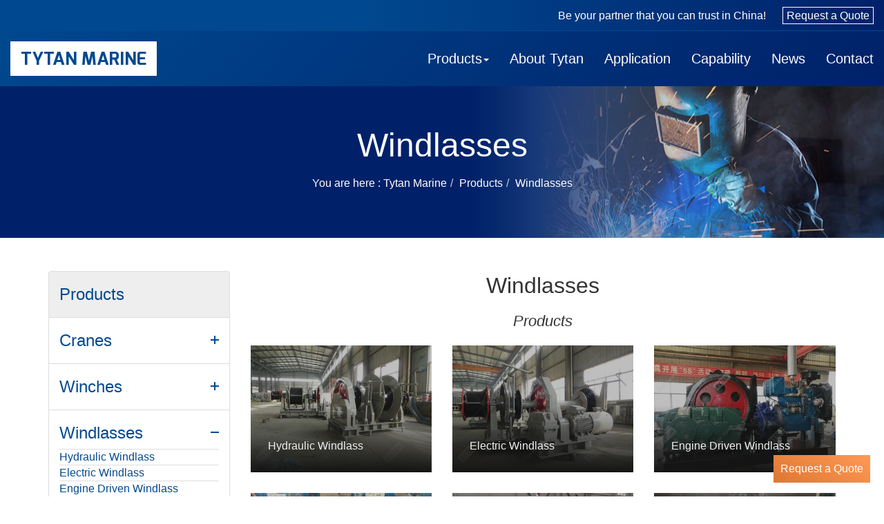

--- FILE ---
content_type: text/html; charset=utf-8
request_url: https://www.tytanmarine.com/products/windlasses
body_size: 4451
content:
<!DOCTYPE html><html lang="en"><head><meta charset="utf-8"><title> Windlasses, Custom Windlasses Manufacturer, China Marine Windlasses Supplier </title><meta http-equiv="X-UA-Compatible" content="IE=edge"><meta name=viewport content="width=device-width, initial-scale=1"><meta name="applicable-device" content="pc,mobile"><meta name="description" content="Tytan Marine design and manufacture various windlasses from anchor chain diameter size 12.5mm to 162mm."><meta name="keywords" content="Marine Windlas,Electric Windlass,Hydraulic Windlass"><link rel="canonical" href="https://www.tytanmarine.com/products/windlasses" ><meta property="og:title" content="Windlasses | TYTAN MARINE" ><meta property="og:type" content="product" ><meta property="og:url" content="https://www.tytanmarine.com/products/windlasses" ><meta property="og:image" content="https://www.tytanmarine.com/photos/Windlasses.jpg" ><meta property="og:site_name" content="TYTAN MARINE INC" ><link rel="shortcut icon" href="/static/image/TYTAN-64.png"><link rel="stylesheet" href="/static/common/bootstrap/3.3.7/css/bootstrap.min.css"><link rel="stylesheet" href="/static/common/lightbox2/dist/css/lightbox.min.css"><link rel="stylesheet" href="/static/common/WOW/css/libs/animate.css"><link rel="stylesheet" href="/static/css/home/2023.css?v=1.2026.0121"><!--[if lt IE 9]><script src="/static/common/bootstrap/lt-ie9/??html5shiv.min.js,respond.min.js"></script><![endif]--></head><body><header id="header"><nav class="navbar navbar-default gradient navbar-fixed-top"><div class="topbar"><span class="hidden-xs">Be your partner that you can trust in China! </span><a href="/inquiry">Request a Quote</a></div><div class="navbar-header"><button type="button" class="navbar-toggle collapsed" data-toggle="collapse" data-target="#navbar" aria-expanded="false" aria-controls="navbar"><span class="sr-only">Toggle navigation</span><span class="icon-bar"></span><span class="icon-bar"></span><span class="icon-bar"></span></button><a class="navbar-brand" href="/" title="">Tytan Marine</a></div><div id="navbar" class="navbar-collapse collapse"><ul class="nav navbar-nav"><li class="dropdown"><a href="/products" class="dropdown-toggle" data-toggle="dropdown" role="button" aria-haspopup="true" aria-expanded="false">Products<span class="caret"></span></a><ul class="dropdown-menu"><li><a href="/products/cranes">Cranes</a></li><li><a href="/products/winches">Winches</a></li><li><a href="/products/windlasses">Windlasses</a></li><li><a href="/products/capstans">Capstans</a></li><li><a href="/products/power-pack-units">Power Pack Units</a></li></ul></li><li><a href="/about">About Tytan</a></li><li><a href="/application">Application</a></li><li><a href="/capability">Capability</a></li><li><a href="/news">News</a></li><li><a href="/contact">Contact</a></li></ul></div></nav></header><main><section class="banner"><h2 class="wow fadeInUp" data-wow-delay=".5s"> Windlasses </h2><ol class="breadcrumb" id="info"><li> You are here : <a href="/">Tytan Marine</a></li><li ><a href="/products" >Products </a></li><li class="end-node"><a href="/products/windlasses" onclick="return false;">Windlasses </a></li></ol></section><div id="main" class="container"><div class="row"><aside id="sidebar" class="col-md-3 hidden-sm"><div class="category list-group hidden-xs"><div class="list-group-item disabled title"><h3><a href="/products">Products</a></h3></div><div class="list-group-item child"><h3><a href="/products/cranes">Cranes</a></h3><ul class="sub"><li ><a href="/products/cranes/multi-function-crane" title="Multi-function crane">Multi-function crane</a></li><li ><a href="/products/cranes/suez-canal-searchlight-davit" title="Suez Canal Searchlight Davit">Suez Canal Searchlight Davit</a></li><li ><a href="/products/cranes/pipe-handling-davit-crane" title="Pipe Handling Davit Crane">Pipe Handling Davit Crane</a></li><li ><a href="/products/cranes/offshore-crane" title="Offshore Crane">Offshore Crane</a></li><li ><a href="/products/cranes/deck-cargo-crane" title="Deck Cargo Crane">Deck Cargo Crane</a></li><li ><a href="/products/cranes/marine-straight-boom-crane" title="Marine Straight Boom Crane">Marine Straight Boom Crane</a></li><li ><a href="/products/cranes/hydraulic-fixed-boom-crane" title="Hydraulic Fixed Boom Crane">Hydraulic Fixed Boom Crane</a></li><li ><a href="/products/cranes/knuckle-boom-crane" title="Knuckle Boom Crane">Knuckle Boom Crane</a></li><li ><a href="/products/cranes/telescopic-crane" title="Telescopic Crane">Telescopic Crane</a></li><li ><a href="/products/cranes/electric-provision-crane" title="Provision Crane">Provision Crane</a></li><li ><a href="/products/cranes/folding-crane" title="Folding Crane">Folding Crane</a></li><li ><a href="/products/cranes/davit-crane" title="Davit Crane">Davit Crane</a></li></ul></div><div class="list-group-item child"><h3><a href="/products/winches">Winches</a></h3><ul class="sub"><li ><a href="/products/winches/research-winch" title="Research Winch">Research Winch</a></li><li ><a href="/products/winches/reel-drive-system" title="Reel Drive System">Reel Drive System</a></li><li ><a href="/products/winches/cargo-winch" title="Cargo Winch">Cargo Winch</a></li><li ><a href="/products/winches/anchor-winch" title="Anchor Winch">Anchor Winch</a></li><li ><a href="/products/winches/testing-facilities" title="Testing Facilities">Testing Facilities</a></li><li ><a href="/products/winches/diesel-winch" title="Diesel Winch">Diesel Winch</a></li><li ><a href="/products/winches/anchor-mooring-winch" title="Anchor Mooring Winch">Anchor Mooring Winch</a></li><li ><a href="/products/winches/towing-winch" title="Towing Winch">Towing Winch</a></li><li ><a href="/products/winches/mooring-positioning-systems" title="Mooring Positioning Systems">Mooring Positioning Systems</a></li><li ><a href="/products/winches/waterfall-winch" title="Waterfall Winch">Waterfall Winch</a></li><li ><a href="/products/winches/hauling-winch" title="Hauling Winch">Hauling Winch</a></li><li ><a href="/products/winches/deepwater-anchor-mooring-winch" title="Deepwater Anchor Mooring Winch">Deepwater Anchor Mooring Winch</a></li><li ><a href="/products/winches/electric-mooring-winch" title="Electric Mooring Winch">Electric Mooring Winch</a></li><li ><a href="/products/winches/hydraulic-mooring-winch" title="Hydraulic Mooring Winch">Hydraulic Mooring Winch</a></li><li ><a href="/products/winches/4-point-mooring-winch" title="4 Point Mooring Winch">4 Point Mooring Winch</a></li><li ><a href="/products/winches/marine-anti-explosion-mooring-winch" title="Marine Anti-explosion Mooring Winch">Marine Anti-explosion Mooring Winch</a></li><li ><a href="/products/winches/combined-windlass-and-mooring-winch" title="Combined Windlass and Mooring Winch">Combined Windlass and Mooring Winch</a></li><li ><a href="/products/winches/mining-winch" title="Mining Winch">Mining Winch</a></li><li ><a href="/products/winches/manual-winch" title="Manual Winch">Manual Winch</a></li><li ><a href="/products/winches/friction-winch" title="Friction Winch">Friction Winch</a></li><li ><a href="/products/winches/electric-mining-winch" title="Electric Mining Winch">Electric Mining Winch</a></li><li ><a href="/products/winches/hydraulic-ctd-winch" title="Hydraulic CTD Winch">Hydraulic CTD Winch</a></li><li ><a href="/products/winches/ctd-winch" title="CTD Winch">CTD Winch</a></li><li ><a href="/products/winches/anchor-handling-winch" title="Anchor Handling Winch">Anchor Handling Winch</a></li><li ><a href="/products/winches/ramp-door-winch" title="Ramp Door Winch">Ramp Door Winch</a></li><li ><a href="/products/winches/slipway-winch" title="Slipway Winch">Slipway Winch</a></li><li ><a href="/products/winches/winches-testing" title="Winches Testing">Winches Testing</a></li><li ><a href="/products/winches/custom-designed-winch" title="Custom Designed Winch">Custom Designed Winch</a></li></ul></div><div class="list-group-item on child"><h3><a href="/products/windlasses">Windlasses</a></h3><ul class="sub"><li ><a href="/products/windlasses/hydraulic-windlass" title="Hydraulic Windlass">Hydraulic Windlass</a></li><li ><a href="/products/windlasses/electric-windlass" title="Electric Windlass">Electric Windlass</a></li><li ><a href="/products/windlasses/engine-driven-windlass" title="Engine Driven Windlass">Engine Driven Windlass</a></li><li ><a href="/products/windlasses/symmetric-electric-anchor-windlass" title="Symmetric Electric Anchor Windlass">Symmetric Electric Anchor Windlass</a></li><li ><a href="/products/windlasses/custom-designed-windlass" title="Custom Designed Windlass">Custom Designed Windlass</a></li><li ><a href="/products/windlasses/hydraulic-windlasses" title="Hydraulic Windlasses">Hydraulic Windlasses</a></li><li ><a href="/products/windlasses/marine-electric-windlass" title="Marine Windlass">Marine Windlass</a></li><li ><a href="/products/windlasses/electric-anchor-windlass" title="Electric Anchor Windlass">Electric Anchor Windlass</a></li></ul></div><div class="list-group-item child"><h3><a href="/products/capstans">Capstans</a></h3><ul class="sub"><li ><a href="/products/capstans/pneumatic-capstan" title="Pneumatic Capstan">Pneumatic Capstan</a></li><li ><a href="/products/capstans/horizontal-capstan" title="Horizontal Capstan">Horizontal Capstan</a></li><li ><a href="/products/capstans/vertical-capstan" title="Vertical Capstan">Vertical Capstan</a></li></ul></div><div class="list-group-item child"><h3><a href="/products/power-pack-units">Power Pack Units</a></h3><ul class="sub"><li ><a href="/products/power-pack-units/diesel-hydraulic-power-packs" title="Diesel Hydraulic Power Packs">Diesel Hydraulic Power Packs</a></li><li ><a href="/products/power-pack-units/hydraulic-power-pack-unit" title="Hydraulic Power Pack Unit">Hydraulic Power Pack Unit</a></li></ul></div></div></aside><article class="col-md-9"><h1 class="text-center">Windlasses</h1><div id="products" class="mod mod-photos"><em class="h2">Products</em><section class="row"><div class="col-md-4 col-sm-6 item-cover"><div class="entry-content"><a class="entry-permalink" href="/products/windlasses/hydraulic-windlass"><span><img src="/photos/small/Hydraulic-Windlass.jpg" alt="Hydraulic Windlass"></span></a><div class="entry-thumbnail" style="background-image: url(&quot;/photos/small/Hydraulic-Windlass.jpg&quot;);"></div><div class="entry-main"><h3 class="entry-title"><a href="/products/windlasses/hydraulic-windlass">Hydraulic Windlass</a></h3></div></div></div><div class="col-md-4 col-sm-6 item-cover"><div class="entry-content"><a class="entry-permalink" href="/products/windlasses/electric-windlass"><span><img src="/photos/small/Electric-Windlass-1.jpg" alt="Electric Windlass"></span></a><div class="entry-thumbnail" style="background-image: url(&quot;/photos/small/Electric-Windlass-1.jpg&quot;);"></div><div class="entry-main"><h3 class="entry-title"><a href="/products/windlasses/electric-windlass">Electric Windlass</a></h3></div></div></div><div class="col-md-4 col-sm-6 item-cover"><div class="entry-content"><a class="entry-permalink" href="/products/windlasses/engine-driven-windlass"><span><img src="/photos/small/56-AM3-Engine-Driven-Windlass.jpg" alt="Engine Driven Windlass"></span></a><div class="entry-thumbnail" style="background-image: url(&quot;/photos/small/56-AM3-Engine-Driven-Windlass.jpg&quot;);"></div><div class="entry-main"><h3 class="entry-title"><a href="/products/windlasses/engine-driven-windlass">Engine Driven Windlass</a></h3></div></div></div><div class="col-md-4 col-sm-6 item-cover"><div class="entry-content"><a class="entry-permalink" href="/products/windlasses/symmetric-electric-anchor-windlass"><span><img src="/photos/small/ABS-Anchor-Windlass.jpg" alt="Symmetric Electric Anchor Windlass"></span></a><div class="entry-thumbnail" style="background-image: url(&quot;/photos/small/ABS-Anchor-Windlass.jpg&quot;);"></div><div class="entry-main"><h3 class="entry-title"><a href="/products/windlasses/symmetric-electric-anchor-windlass">Symmetric Electric Anchor Windlass</a></h3></div></div></div><div class="col-md-4 col-sm-6 item-cover"><div class="entry-content"><a class="entry-permalink" href="/products/windlasses/custom-designed-windlass"><span><img src="/photos/small/78mmAM3-Windlass.jpg" alt="Custom Designed Windlass"></span></a><div class="entry-thumbnail" style="background-image: url(&quot;/photos/small/78mmAM3-Windlass.jpg&quot;);"></div><div class="entry-main"><h3 class="entry-title"><a href="/products/windlasses/custom-designed-windlass">Custom Designed Windlass</a></h3></div></div></div><div class="col-md-4 col-sm-6 item-cover"><div class="entry-content"><a class="entry-permalink" href="/products/windlasses/hydraulic-windlasses"><span><img src="/photos/small/19mmU2-Marine-Windass.JPG" alt="Hydraulic Windlasses"></span></a><div class="entry-thumbnail" style="background-image: url(&quot;/photos/small/19mmU2-Marine-Windass.JPG&quot;);"></div><div class="entry-main"><h3 class="entry-title"><a href="/products/windlasses/hydraulic-windlasses">Hydraulic Windlasses</a></h3></div></div></div><div class="col-md-4 col-sm-6 item-cover"><div class="entry-content"><a class="entry-permalink" href="/products/windlasses/marine-electric-windlass"><span><img src="/photos/small/44mmAM2-Double-Anchor-Windlass.JPG" alt="Marine Windlass"></span></a><div class="entry-thumbnail" style="background-image: url(&quot;/photos/small/44mmAM2-Double-Anchor-Windlass.JPG&quot;);"></div><div class="entry-main"><h3 class="entry-title"><a href="/products/windlasses/marine-electric-windlass">Marine Windlass</a></h3></div></div></div><div class="col-md-4 col-sm-6 item-cover"><div class="entry-content"><a class="entry-permalink" href="/products/windlasses/electric-anchor-windlass"><span><img src="/photos/small/Anchor-Windlass-1.JPG" alt="Electric Anchor Windlass"></span></a><div class="entry-thumbnail" style="background-image: url(&quot;/photos/small/Anchor-Windlass-1.JPG&quot;);"></div><div class="entry-main"><h3 class="entry-title"><a href="/products/windlasses/electric-anchor-windlass">Electric Anchor Windlass</a></h3></div></div></div></section></div><em class="h2">Information</em><section class="mod mod-info"><div class="content"><h3 class="h3">Summary </h3><div class="h3-body"><h3> Windlasses: </h3> Tytan marine design and manufacture various windlasses from anchor chain diameter size 12.5 mm to 162 mm, include single or double gypsy wheel anchor windlasses, vertical or horizontal windlasses, combined windlasses and winches, combined windlasses and capstans.<br ><h3> Windlasses Selection Guidelines: </h3> 1. What is the chain size and grade?<br > 2. What about the rated pull load?<br > 3. Single or double gypsy wheel?<br > 4. How is the unit be driven?<br > 5. Local control or remote control and from where?<br > 6. Vertical or Horizontal model?<br > 7. Unit with warping head or not?<br ></div></div><div class="features"><h3 class="h3">Features</h3><div class="h3-body"><ul><li>Design standard be based on ABS, BV, CCS, DNV, GL, IRS, KR, NK, RINA, RS</li><li>Electric or hydraulic driven</li><li>Continuous welds throughout</li><li>Various control options</li><li>Driven failure braking protection system</li><li>Epoxy zinc rich primer marine coating</li><li>Unit with good lubrication</li><li>Factory assembled and acceptance tested</li></ul></div></div><div class="more"><h3 class="h3">More Info </h3><div class="h3-body"><p>Tytan Marine is a custom manufacturer of Windlasses. For more product details and price of <strong>Windlasses</strong> for sale (and any others), please contact us at any time. No matter what do you need from Tytan Marine, we prefer to offer it in China.</p></div></div></section><em class="h2">Inquiry Now</em><div id="comment" class="mod mod-comment"><form id="form" action="/Common/comment" method="post"><div class="mod-title">Let us know what you need</div><p>We'd love to hear from you.</p><div class="mod-main"><p class="hidden-sm hidden-xs">( Then fill this out and we'll get back to you with email. )</p><p><label>Your Company *</label><input type="text" name="title" id="company" class="form-control" placeholder="Your Company (require)" ></p><p><label>Your Email *</label><input type="text" name="mail" id="email" class="form-control" placeholder="Your Email (require)" ><p><label>Content </label><textarea name="content" id="content" class="form-control" placeholder="Please enter your inquiry details such as specification, quantity, certificate or others (more details will get the faster response!)"></textarea></p><p style="display:none"><input name="url" value="https://www.tytanmarine.com/products/windlasses" ><input name="pid" value="6" ><input name="check" value="" ></p><p><input type="submit" name="submit" class="btn btn-primary submit" value="Send Message" ></p></div></form></div></article></div></div></main><footer id="footer"><div class="container"><div class="footer-certificate-logos hidden-xs wow fadeInUp"><ul><li class="abs"><a target="_blank" rel="nofollow" href="http://www.eagle.org/" onclick="return false;">eagle</a></li><li class="bv"><a target="_blank" rel="nofollow" href="http://www.bureauveritas.com/" onclick="return false;">BV</a></li><li class="cl"><a target="_blank" rel="nofollow" href="http://www.classnk.or.jp/" onclick="return false;">cl</a></li><li class="ccs"><a target="_blank" rel="nofollow" href="http://www.ccs.org.cn/" onclick="return false;">ccs</a></li><li class="dnvgl"><a target="_blank" rel="nofollow" href="http://www.dnvgl.com/" onclick="return false;">DNV GL</a></li><li class="kr"><a target="_blank" rel="nofollow" href="http://www.krs.co.kr/" onclick="return false;">KR</a></li><li class="lr"><a target="_blank" rel="nofollow" href="http://www.lr.org/en/" onclick="return false;">LR</a></li><li class="rina"><a target="_blank" rel="nofollow" href="http://www.rina.org/" onclick="return false;">rina</a></li></ul></div><div class="row"><div class="footer-info col-sm-8"><div class="footer-info-copyright"> Copyright © 2026 Tytan Marine, Inc. All rights reserved. </div><div class="footer-info-links"><a href="/contact">Contact us</a> | <a href="/about">About Tytan</a> | <a href="/sitemap">Site map</a> | <a href="/privacy-policy" rel="nofollow">Privacy Policy</a></div><div class="footer-info-text">With more than 20 years experience</div></div><div class="footer-social-media col-sm-4"><a href="https://facebook.com/tytanmarine" title="Tytan Marine on Facebook" target="_blank" rel="nofollow"><img src="/static/image/facebook.svg" width="40" height="40" alt="Facebook"></a><a href="https://twitter.com/tytanmarine" title="Tytan Marine on Twitter" target="_blank" rel="nofollow"><img src="/static/image/twitter.svg" width="40" height="40" alt="Twitter"></a></div></div></div></footer><script src="/static/common/jquery/jquery.min.js"></script><script src="/static/common/jquery/jquery.form.js"></script><script src="/static/common/bootstrap/3.3.7/js/bootstrap.min.js"></script><script src="/static/common/WOW/dist/wow.js"></script><script src="/static/common/lightbox2/dist/js/lightbox.min.js"></script><script src="/static/js/2023.js?v=1.2026.0121"></script><script async src="https://www.googletagmanager.com/gtag/js?id=UA-77151791-1"></script><script> window.dataLayer = window.dataLayer || []; function gtag(){dataLayer.push(arguments);} gtag('js', new Date()); gtag('config', 'UA-77151791-1'); </script></body></html> 

--- FILE ---
content_type: text/css
request_url: https://www.tytanmarine.com/static/common/WOW/css/libs/animate.css
body_size: 6118
content:
@charset "UTF-8";.animated{-webkit-animation-duration: 1s;animation-duration: 1s;-webkit-animation-fill-mode: both;animation-fill-mode: both;}.animated.hinge{-webkit-animation-duration: 2s;animation-duration: 2s;}@-webkit-keyframes bounce {0%, 20%, 50%, 80%, 100% { -webkit-transform: translateY(0);transform: translateY(0);}  40%{-webkit-transform: translateY(-30px);transform: translateY(-30px);}  60%{-webkit-transform: translateY(-15px);transform: translateY(-15px);}}@keyframes bounce {0%, 20%, 50%, 80%, 100% { -webkit-transform: translateY(0);-ms-transform: translateY(0);transform: translateY(0);}  40%{-webkit-transform: translateY(-30px);-ms-transform: translateY(-30px);transform: translateY(-30px);}  60%{-webkit-transform: translateY(-15px);-ms-transform: translateY(-15px);transform: translateY(-15px);}}.bounce{-webkit-animation-name: bounce;animation-name: bounce;}@-webkit-keyframes flash {0%, 50%, 100% { opacity: 1;}  25%, 75%{opacity: 0;}}@keyframes flash {0%, 50%, 100% { opacity: 1;}  25%, 75%{opacity: 0;}}.flash{-webkit-animation-name: flash;animation-name: flash;}@-webkit-keyframes pulse {0% { -webkit-transform: scale(1);transform: scale(1);}  50%{-webkit-transform: scale(1.1);transform: scale(1.1);}  100%{-webkit-transform: scale(1);transform: scale(1);}}@keyframes pulse {0% { -webkit-transform: scale(1);-ms-transform: scale(1);transform: scale(1);}  50%{-webkit-transform: scale(1.1);-ms-transform: scale(1.1);transform: scale(1.1);}  100%{-webkit-transform: scale(1);-ms-transform: scale(1);transform: scale(1);}}.pulse{-webkit-animation-name: pulse;animation-name: pulse;}@-webkit-keyframes shake {0%, 100% { -webkit-transform: translateX(0);transform: translateX(0);}  10%, 30%, 50%, 70%, 90%{-webkit-transform: translateX(-10px);transform: translateX(-10px);}  20%, 40%, 60%, 80%{-webkit-transform: translateX(10px);transform: translateX(10px);}}@keyframes shake {0%, 100% { -webkit-transform: translateX(0);-ms-transform: translateX(0);transform: translateX(0);}  10%, 30%, 50%, 70%, 90%{-webkit-transform: translateX(-10px);-ms-transform: translateX(-10px);transform: translateX(-10px);}  20%, 40%, 60%, 80%{-webkit-transform: translateX(10px);-ms-transform: translateX(10px);transform: translateX(10px);}}.shake{-webkit-animation-name: shake;animation-name: shake;}@-webkit-keyframes swing {20% { -webkit-transform: rotate(15deg);transform: rotate(15deg);}  40%{-webkit-transform: rotate(-10deg);transform: rotate(-10deg);}  60%{-webkit-transform: rotate(5deg);transform: rotate(5deg);}  80%{-webkit-transform: rotate(-5deg);transform: rotate(-5deg);}  100%{-webkit-transform: rotate(0deg);transform: rotate(0deg);}}@keyframes swing {20% { -webkit-transform: rotate(15deg);-ms-transform: rotate(15deg);transform: rotate(15deg);}  40%{-webkit-transform: rotate(-10deg);-ms-transform: rotate(-10deg);transform: rotate(-10deg);}  60%{-webkit-transform: rotate(5deg);-ms-transform: rotate(5deg);transform: rotate(5deg);}  80%{-webkit-transform: rotate(-5deg);-ms-transform: rotate(-5deg);transform: rotate(-5deg);}  100%{-webkit-transform: rotate(0deg);-ms-transform: rotate(0deg);transform: rotate(0deg);}}.swing{-webkit-transform-origin: top center;-ms-transform-origin: top center;transform-origin: top center;-webkit-animation-name: swing;animation-name: swing;}@-webkit-keyframes tada {0% { -webkit-transform: scale(1);transform: scale(1);}  10%, 20%{-webkit-transform: scale(0.9) rotate(-3deg);transform: scale(0.9) rotate(-3deg);}  30%, 50%, 70%, 90%{-webkit-transform: scale(1.1) rotate(3deg);transform: scale(1.1) rotate(3deg);}  40%, 60%, 80%{-webkit-transform: scale(1.1) rotate(-3deg);transform: scale(1.1) rotate(-3deg);}  100%{-webkit-transform: scale(1) rotate(0);transform: scale(1) rotate(0);}}@keyframes tada {0% { -webkit-transform: scale(1);-ms-transform: scale(1);transform: scale(1);}  10%, 20%{-webkit-transform: scale(0.9) rotate(-3deg);-ms-transform: scale(0.9) rotate(-3deg);transform: scale(0.9) rotate(-3deg);}  30%, 50%, 70%, 90%{-webkit-transform: scale(1.1) rotate(3deg);-ms-transform: scale(1.1) rotate(3deg);transform: scale(1.1) rotate(3deg);}  40%, 60%, 80%{-webkit-transform: scale(1.1) rotate(-3deg);-ms-transform: scale(1.1) rotate(-3deg);transform: scale(1.1) rotate(-3deg);}  100%{-webkit-transform: scale(1) rotate(0);-ms-transform: scale(1) rotate(0);transform: scale(1) rotate(0);}}.tada{-webkit-animation-name: tada;animation-name: tada;}@-webkit-keyframes wobble {0% { -webkit-transform: translateX(0%);transform: translateX(0%);}  15%{-webkit-transform: translateX(-25%) rotate(-5deg);transform: translateX(-25%) rotate(-5deg);}  30%{-webkit-transform: translateX(20%) rotate(3deg);transform: translateX(20%) rotate(3deg);}  45%{-webkit-transform: translateX(-15%) rotate(-3deg);transform: translateX(-15%) rotate(-3deg);}  60%{-webkit-transform: translateX(10%) rotate(2deg);transform: translateX(10%) rotate(2deg);}  75%{-webkit-transform: translateX(-5%) rotate(-1deg);transform: translateX(-5%) rotate(-1deg);}  100%{-webkit-transform: translateX(0%);transform: translateX(0%);}}@keyframes wobble {0% { -webkit-transform: translateX(0%);-ms-transform: translateX(0%);transform: translateX(0%);}  15%{-webkit-transform: translateX(-25%) rotate(-5deg);-ms-transform: translateX(-25%) rotate(-5deg);transform: translateX(-25%) rotate(-5deg);}  30%{-webkit-transform: translateX(20%) rotate(3deg);-ms-transform: translateX(20%) rotate(3deg);transform: translateX(20%) rotate(3deg);}  45%{-webkit-transform: translateX(-15%) rotate(-3deg);-ms-transform: translateX(-15%) rotate(-3deg);transform: translateX(-15%) rotate(-3deg);}  60%{-webkit-transform: translateX(10%) rotate(2deg);-ms-transform: translateX(10%) rotate(2deg);transform: translateX(10%) rotate(2deg);}  75%{-webkit-transform: translateX(-5%) rotate(-1deg);-ms-transform: translateX(-5%) rotate(-1deg);transform: translateX(-5%) rotate(-1deg);}  100%{-webkit-transform: translateX(0%);-ms-transform: translateX(0%);transform: translateX(0%);}}.wobble{-webkit-animation-name: wobble;animation-name: wobble;}@-webkit-keyframes bounceIn {0% { opacity: 0;-webkit-transform: scale(.3);transform: scale(.3);}  50%{opacity: 1;-webkit-transform: scale(1.05);transform: scale(1.05);}  70%{-webkit-transform: scale(.9);transform: scale(.9);}  100%{-webkit-transform: scale(1);transform: scale(1);}}@keyframes bounceIn {0% { opacity: 0;-webkit-transform: scale(.3);-ms-transform: scale(.3);transform: scale(.3);}  50%{opacity: 1;-webkit-transform: scale(1.05);-ms-transform: scale(1.05);transform: scale(1.05);}  70%{-webkit-transform: scale(.9);-ms-transform: scale(.9);transform: scale(.9);}  100%{-webkit-transform: scale(1);-ms-transform: scale(1);transform: scale(1);}}.bounceIn{-webkit-animation-name: bounceIn;animation-name: bounceIn;}@-webkit-keyframes bounceInDown {0% { opacity: 0;-webkit-transform: translateY(-2000px);transform: translateY(-2000px);}  60%{opacity: 1;-webkit-transform: translateY(30px);transform: translateY(30px);}  80%{-webkit-transform: translateY(-10px);transform: translateY(-10px);}  100%{-webkit-transform: translateY(0);transform: translateY(0);}}@keyframes bounceInDown {0% { opacity: 0;-webkit-transform: translateY(-2000px);-ms-transform: translateY(-2000px);transform: translateY(-2000px);}  60%{opacity: 1;-webkit-transform: translateY(30px);-ms-transform: translateY(30px);transform: translateY(30px);}  80%{-webkit-transform: translateY(-10px);-ms-transform: translateY(-10px);transform: translateY(-10px);}  100%{-webkit-transform: translateY(0);-ms-transform: translateY(0);transform: translateY(0);}}.bounceInDown{-webkit-animation-name: bounceInDown;animation-name: bounceInDown;}@-webkit-keyframes bounceInLeft {0% { opacity: 0;-webkit-transform: translateX(-2000px);transform: translateX(-2000px);}  60%{opacity: 1;-webkit-transform: translateX(30px);transform: translateX(30px);}  80%{-webkit-transform: translateX(-10px);transform: translateX(-10px);}  100%{-webkit-transform: translateX(0);transform: translateX(0);}}@keyframes bounceInLeft {0% { opacity: 0;-webkit-transform: translateX(-2000px);-ms-transform: translateX(-2000px);transform: translateX(-2000px);}  60%{opacity: 1;-webkit-transform: translateX(30px);-ms-transform: translateX(30px);transform: translateX(30px);}  80%{-webkit-transform: translateX(-10px);-ms-transform: translateX(-10px);transform: translateX(-10px);}  100%{-webkit-transform: translateX(0);-ms-transform: translateX(0);transform: translateX(0);}}.bounceInLeft{-webkit-animation-name: bounceInLeft;animation-name: bounceInLeft;}@-webkit-keyframes bounceInRight {0% { opacity: 0;-webkit-transform: translateX(2000px);transform: translateX(2000px);}  60%{opacity: 1;-webkit-transform: translateX(-30px);transform: translateX(-30px);}  80%{-webkit-transform: translateX(10px);transform: translateX(10px);}  100%{-webkit-transform: translateX(0);transform: translateX(0);}}@keyframes bounceInRight {0% { opacity: 0;-webkit-transform: translateX(2000px);-ms-transform: translateX(2000px);transform: translateX(2000px);}  60%{opacity: 1;-webkit-transform: translateX(-30px);-ms-transform: translateX(-30px);transform: translateX(-30px);}  80%{-webkit-transform: translateX(10px);-ms-transform: translateX(10px);transform: translateX(10px);}  100%{-webkit-transform: translateX(0);-ms-transform: translateX(0);transform: translateX(0);}}.bounceInRight{-webkit-animation-name: bounceInRight;animation-name: bounceInRight;}@-webkit-keyframes bounceInUp {0% { opacity: 0;-webkit-transform: translateY(2000px);transform: translateY(2000px);}  60%{opacity: 1;-webkit-transform: translateY(-30px);transform: translateY(-30px);}  80%{-webkit-transform: translateY(10px);transform: translateY(10px);}  100%{-webkit-transform: translateY(0);transform: translateY(0);}}@keyframes bounceInUp {0% { opacity: 0;-webkit-transform: translateY(2000px);-ms-transform: translateY(2000px);transform: translateY(2000px);}  60%{opacity: 1;-webkit-transform: translateY(-30px);-ms-transform: translateY(-30px);transform: translateY(-30px);}  80%{-webkit-transform: translateY(10px);-ms-transform: translateY(10px);transform: translateY(10px);}  100%{-webkit-transform: translateY(0);-ms-transform: translateY(0);transform: translateY(0);}}.bounceInUp{-webkit-animation-name: bounceInUp;animation-name: bounceInUp;}@-webkit-keyframes bounceOut {0% { -webkit-transform: scale(1);transform: scale(1);}  25%{-webkit-transform: scale(.95);transform: scale(.95);}  50%{opacity: 1;-webkit-transform: scale(1.1);transform: scale(1.1);}  100%{opacity: 0;-webkit-transform: scale(.3);transform: scale(.3);}}@keyframes bounceOut {0% { -webkit-transform: scale(1);-ms-transform: scale(1);transform: scale(1);}  25%{-webkit-transform: scale(.95);-ms-transform: scale(.95);transform: scale(.95);}  50%{opacity: 1;-webkit-transform: scale(1.1);-ms-transform: scale(1.1);transform: scale(1.1);}  100%{opacity: 0;-webkit-transform: scale(.3);-ms-transform: scale(.3);transform: scale(.3);}}.bounceOut{-webkit-animation-name: bounceOut;animation-name: bounceOut;}@-webkit-keyframes bounceOutDown {0% { -webkit-transform: translateY(0);transform: translateY(0);}  20%{opacity: 1;-webkit-transform: translateY(-20px);transform: translateY(-20px);}  100%{opacity: 0;-webkit-transform: translateY(2000px);transform: translateY(2000px);}}@keyframes bounceOutDown {0% { -webkit-transform: translateY(0);-ms-transform: translateY(0);transform: translateY(0);}  20%{opacity: 1;-webkit-transform: translateY(-20px);-ms-transform: translateY(-20px);transform: translateY(-20px);}  100%{opacity: 0;-webkit-transform: translateY(2000px);-ms-transform: translateY(2000px);transform: translateY(2000px);}}.bounceOutDown{-webkit-animation-name: bounceOutDown;animation-name: bounceOutDown;}@-webkit-keyframes bounceOutLeft {0% { -webkit-transform: translateX(0);transform: translateX(0);}  20%{opacity: 1;-webkit-transform: translateX(20px);transform: translateX(20px);}  100%{opacity: 0;-webkit-transform: translateX(-2000px);transform: translateX(-2000px);}}@keyframes bounceOutLeft {0% { -webkit-transform: translateX(0);-ms-transform: translateX(0);transform: translateX(0);}  20%{opacity: 1;-webkit-transform: translateX(20px);-ms-transform: translateX(20px);transform: translateX(20px);}  100%{opacity: 0;-webkit-transform: translateX(-2000px);-ms-transform: translateX(-2000px);transform: translateX(-2000px);}}.bounceOutLeft{-webkit-animation-name: bounceOutLeft;animation-name: bounceOutLeft;}@-webkit-keyframes bounceOutRight {0% { -webkit-transform: translateX(0);transform: translateX(0);}  20%{opacity: 1;-webkit-transform: translateX(-20px);transform: translateX(-20px);}  100%{opacity: 0;-webkit-transform: translateX(2000px);transform: translateX(2000px);}}@keyframes bounceOutRight {0% { -webkit-transform: translateX(0);-ms-transform: translateX(0);transform: translateX(0);}  20%{opacity: 1;-webkit-transform: translateX(-20px);-ms-transform: translateX(-20px);transform: translateX(-20px);}  100%{opacity: 0;-webkit-transform: translateX(2000px);-ms-transform: translateX(2000px);transform: translateX(2000px);}}.bounceOutRight{-webkit-animation-name: bounceOutRight;animation-name: bounceOutRight;}@-webkit-keyframes bounceOutUp {0% { -webkit-transform: translateY(0);transform: translateY(0);}  20%{opacity: 1;-webkit-transform: translateY(20px);transform: translateY(20px);}  100%{opacity: 0;-webkit-transform: translateY(-2000px);transform: translateY(-2000px);}}@keyframes bounceOutUp {0% { -webkit-transform: translateY(0);-ms-transform: translateY(0);transform: translateY(0);}  20%{opacity: 1;-webkit-transform: translateY(20px);-ms-transform: translateY(20px);transform: translateY(20px);}  100%{opacity: 0;-webkit-transform: translateY(-2000px);-ms-transform: translateY(-2000px);transform: translateY(-2000px);}}.bounceOutUp{-webkit-animation-name: bounceOutUp;animation-name: bounceOutUp;}@-webkit-keyframes fadeIn {0% { opacity: 0;}  100%{opacity: 1;}}@keyframes fadeIn {0% { opacity: 0;}  100%{opacity: 1;}}.fadeIn{-webkit-animation-name: fadeIn;animation-name: fadeIn;}@-webkit-keyframes fadeInDown {0% { opacity: 0;-webkit-transform: translateY(-20px);transform: translateY(-20px);}  100%{opacity: 1;-webkit-transform: translateY(0);transform: translateY(0);}}@keyframes fadeInDown {0% { opacity: 0;-webkit-transform: translateY(-20px);-ms-transform: translateY(-20px);transform: translateY(-20px);}  100%{opacity: 1;-webkit-transform: translateY(0);-ms-transform: translateY(0);transform: translateY(0);}}.fadeInDown{-webkit-animation-name: fadeInDown;animation-name: fadeInDown;}@-webkit-keyframes fadeInDownBig {0% { opacity: 0;-webkit-transform: translateY(-2000px);transform: translateY(-2000px);}  100%{opacity: 1;-webkit-transform: translateY(0);transform: translateY(0);}}@keyframes fadeInDownBig {0% { opacity: 0;-webkit-transform: translateY(-2000px);-ms-transform: translateY(-2000px);transform: translateY(-2000px);}  100%{opacity: 1;-webkit-transform: translateY(0);-ms-transform: translateY(0);transform: translateY(0);}}.fadeInDownBig{-webkit-animation-name: fadeInDownBig;animation-name: fadeInDownBig;}@-webkit-keyframes fadeInLeft {0% { opacity: 0;-webkit-transform: translateX(-20px);transform: translateX(-20px);}  100%{opacity: 1;-webkit-transform: translateX(0);transform: translateX(0);}}@keyframes fadeInLeft {0% { opacity: 0;-webkit-transform: translateX(-20px);-ms-transform: translateX(-20px);transform: translateX(-20px);}  100%{opacity: 1;-webkit-transform: translateX(0);-ms-transform: translateX(0);transform: translateX(0);}}.fadeInLeft{-webkit-animation-name: fadeInLeft;animation-name: fadeInLeft;}@-webkit-keyframes fadeInLeftBig {0% { opacity: 0;-webkit-transform: translateX(-2000px);transform: translateX(-2000px);}  100%{opacity: 1;-webkit-transform: translateX(0);transform: translateX(0);}}@keyframes fadeInLeftBig {0% { opacity: 0;-webkit-transform: translateX(-2000px);-ms-transform: translateX(-2000px);transform: translateX(-2000px);}  100%{opacity: 1;-webkit-transform: translateX(0);-ms-transform: translateX(0);transform: translateX(0);}}.fadeInLeftBig{-webkit-animation-name: fadeInLeftBig;animation-name: fadeInLeftBig;}@-webkit-keyframes fadeInRight {0% { opacity: 0;-webkit-transform: translateX(20px);transform: translateX(20px);}  100%{opacity: 1;-webkit-transform: translateX(0);transform: translateX(0);}}@keyframes fadeInRight {0% { opacity: 0;-webkit-transform: translateX(20px);-ms-transform: translateX(20px);transform: translateX(20px);}  100%{opacity: 1;-webkit-transform: translateX(0);-ms-transform: translateX(0);transform: translateX(0);}}.fadeInRight{-webkit-animation-name: fadeInRight;animation-name: fadeInRight;}@-webkit-keyframes fadeInRightBig {0% { opacity: 0;-webkit-transform: translateX(2000px);transform: translateX(2000px);}  100%{opacity: 1;-webkit-transform: translateX(0);transform: translateX(0);}}@keyframes fadeInRightBig {0% { opacity: 0;-webkit-transform: translateX(2000px);-ms-transform: translateX(2000px);transform: translateX(2000px);}  100%{opacity: 1;-webkit-transform: translateX(0);-ms-transform: translateX(0);transform: translateX(0);}}.fadeInRightBig{-webkit-animation-name: fadeInRightBig;animation-name: fadeInRightBig;}@-webkit-keyframes fadeInUp {0% { opacity: 0;-webkit-transform: translateY(20px);transform: translateY(20px);}  100%{opacity: 1;-webkit-transform: translateY(0);transform: translateY(0);}}@keyframes fadeInUp {0% { opacity: 0;-webkit-transform: translateY(20px);-ms-transform: translateY(20px);transform: translateY(20px);}  100%{opacity: 1;-webkit-transform: translateY(0);-ms-transform: translateY(0);transform: translateY(0);}}.fadeInUp{-webkit-animation-name: fadeInUp;animation-name: fadeInUp;}@-webkit-keyframes fadeInUpBig {0% { opacity: 0;-webkit-transform: translateY(2000px);transform: translateY(2000px);}  100%{opacity: 1;-webkit-transform: translateY(0);transform: translateY(0);}}@keyframes fadeInUpBig {0% { opacity: 0;-webkit-transform: translateY(2000px);-ms-transform: translateY(2000px);transform: translateY(2000px);}  100%{opacity: 1;-webkit-transform: translateY(0);-ms-transform: translateY(0);transform: translateY(0);}}.fadeInUpBig{-webkit-animation-name: fadeInUpBig;animation-name: fadeInUpBig;}@-webkit-keyframes fadeOut {0% { opacity: 1;}  100%{opacity: 0;}}@keyframes fadeOut {0% { opacity: 1;}  100%{opacity: 0;}}.fadeOut{-webkit-animation-name: fadeOut;animation-name: fadeOut;}@-webkit-keyframes fadeOutDown {0% { opacity: 1;-webkit-transform: translateY(0);transform: translateY(0);}  100%{opacity: 0;-webkit-transform: translateY(20px);transform: translateY(20px);}}@keyframes fadeOutDown {0% { opacity: 1;-webkit-transform: translateY(0);-ms-transform: translateY(0);transform: translateY(0);}  100%{opacity: 0;-webkit-transform: translateY(20px);-ms-transform: translateY(20px);transform: translateY(20px);}}.fadeOutDown{-webkit-animation-name: fadeOutDown;animation-name: fadeOutDown;}@-webkit-keyframes fadeOutDownBig {0% { opacity: 1;-webkit-transform: translateY(0);transform: translateY(0);}  100%{opacity: 0;-webkit-transform: translateY(2000px);transform: translateY(2000px);}}@keyframes fadeOutDownBig {0% { opacity: 1;-webkit-transform: translateY(0);-ms-transform: translateY(0);transform: translateY(0);}  100%{opacity: 0;-webkit-transform: translateY(2000px);-ms-transform: translateY(2000px);transform: translateY(2000px);}}.fadeOutDownBig{-webkit-animation-name: fadeOutDownBig;animation-name: fadeOutDownBig;}@-webkit-keyframes fadeOutLeft {0% { opacity: 1;-webkit-transform: translateX(0);transform: translateX(0);}  100%{opacity: 0;-webkit-transform: translateX(-20px);transform: translateX(-20px);}}@keyframes fadeOutLeft {0% { opacity: 1;-webkit-transform: translateX(0);-ms-transform: translateX(0);transform: translateX(0);}  100%{opacity: 0;-webkit-transform: translateX(-20px);-ms-transform: translateX(-20px);transform: translateX(-20px);}}.fadeOutLeft{-webkit-animation-name: fadeOutLeft;animation-name: fadeOutLeft;}@-webkit-keyframes fadeOutLeftBig {0% { opacity: 1;-webkit-transform: translateX(0);transform: translateX(0);}  100%{opacity: 0;-webkit-transform: translateX(-2000px);transform: translateX(-2000px);}}@keyframes fadeOutLeftBig {0% { opacity: 1;-webkit-transform: translateX(0);-ms-transform: translateX(0);transform: translateX(0);}  100%{opacity: 0;-webkit-transform: translateX(-2000px);-ms-transform: translateX(-2000px);transform: translateX(-2000px);}}.fadeOutLeftBig{-webkit-animation-name: fadeOutLeftBig;animation-name: fadeOutLeftBig;}@-webkit-keyframes fadeOutRight {0% { opacity: 1;-webkit-transform: translateX(0);transform: translateX(0);}  100%{opacity: 0;-webkit-transform: translateX(20px);transform: translateX(20px);}}@keyframes fadeOutRight {0% { opacity: 1;-webkit-transform: translateX(0);-ms-transform: translateX(0);transform: translateX(0);}  100%{opacity: 0;-webkit-transform: translateX(20px);-ms-transform: translateX(20px);transform: translateX(20px);}}.fadeOutRight{-webkit-animation-name: fadeOutRight;animation-name: fadeOutRight;}@-webkit-keyframes fadeOutRightBig {0% { opacity: 1;-webkit-transform: translateX(0);transform: translateX(0);}  100%{opacity: 0;-webkit-transform: translateX(2000px);transform: translateX(2000px);}}@keyframes fadeOutRightBig {0% { opacity: 1;-webkit-transform: translateX(0);-ms-transform: translateX(0);transform: translateX(0);}  100%{opacity: 0;-webkit-transform: translateX(2000px);-ms-transform: translateX(2000px);transform: translateX(2000px);}}.fadeOutRightBig{-webkit-animation-name: fadeOutRightBig;animation-name: fadeOutRightBig;}@-webkit-keyframes fadeOutUp {0% { opacity: 1;-webkit-transform: translateY(0);transform: translateY(0);}  100%{opacity: 0;-webkit-transform: translateY(-20px);transform: translateY(-20px);}}@keyframes fadeOutUp {0% { opacity: 1;-webkit-transform: translateY(0);-ms-transform: translateY(0);transform: translateY(0);}  100%{opacity: 0;-webkit-transform: translateY(-20px);-ms-transform: translateY(-20px);transform: translateY(-20px);}}.fadeOutUp{-webkit-animation-name: fadeOutUp;animation-name: fadeOutUp;}@-webkit-keyframes fadeOutUpBig {0% { opacity: 1;-webkit-transform: translateY(0);transform: translateY(0);}  100%{opacity: 0;-webkit-transform: translateY(-2000px);transform: translateY(-2000px);}}@keyframes fadeOutUpBig {0% { opacity: 1;-webkit-transform: translateY(0);-ms-transform: translateY(0);transform: translateY(0);}  100%{opacity: 0;-webkit-transform: translateY(-2000px);-ms-transform: translateY(-2000px);transform: translateY(-2000px);}}.fadeOutUpBig{-webkit-animation-name: fadeOutUpBig;animation-name: fadeOutUpBig;}@-webkit-keyframes flip {0% { -webkit-transform: perspective(400px) translateZ(0) rotateY(0) scale(1);transform: perspective(400px) translateZ(0) rotateY(0) scale(1);-webkit-animation-timing-function: ease-out;animation-timing-function: ease-out;}  40%{-webkit-transform: perspective(400px) translateZ(150px) rotateY(170deg) scale(1);transform: perspective(400px) translateZ(150px) rotateY(170deg) scale(1);-webkit-animation-timing-function: ease-out;animation-timing-function: ease-out;}  50%{-webkit-transform: perspective(400px) translateZ(150px) rotateY(190deg) scale(1);transform: perspective(400px) translateZ(150px) rotateY(190deg) scale(1);-webkit-animation-timing-function: ease-in;animation-timing-function: ease-in;}  80%{-webkit-transform: perspective(400px) translateZ(0) rotateY(360deg) scale(.95);transform: perspective(400px) translateZ(0) rotateY(360deg) scale(.95);-webkit-animation-timing-function: ease-in;animation-timing-function: ease-in;}  100%{-webkit-transform: perspective(400px) translateZ(0) rotateY(360deg) scale(1);transform: perspective(400px) translateZ(0) rotateY(360deg) scale(1);-webkit-animation-timing-function: ease-in;animation-timing-function: ease-in;}}@keyframes flip {0% { -webkit-transform: perspective(400px) translateZ(0) rotateY(0) scale(1);-ms-transform: perspective(400px) translateZ(0) rotateY(0) scale(1);transform: perspective(400px) translateZ(0) rotateY(0) scale(1);-webkit-animation-timing-function: ease-out;animation-timing-function: ease-out;}  40%{-webkit-transform: perspective(400px) translateZ(150px) rotateY(170deg) scale(1);-ms-transform: perspective(400px) translateZ(150px) rotateY(170deg) scale(1);transform: perspective(400px) translateZ(150px) rotateY(170deg) scale(1);-webkit-animation-timing-function: ease-out;animation-timing-function: ease-out;}  50%{-webkit-transform: perspective(400px) translateZ(150px) rotateY(190deg) scale(1);-ms-transform: perspective(400px) translateZ(150px) rotateY(190deg) scale(1);transform: perspective(400px) translateZ(150px) rotateY(190deg) scale(1);-webkit-animation-timing-function: ease-in;animation-timing-function: ease-in;}  80%{-webkit-transform: perspective(400px) translateZ(0) rotateY(360deg) scale(.95);-ms-transform: perspective(400px) translateZ(0) rotateY(360deg) scale(.95);transform: perspective(400px) translateZ(0) rotateY(360deg) scale(.95);-webkit-animation-timing-function: ease-in;animation-timing-function: ease-in;}  100%{-webkit-transform: perspective(400px) translateZ(0) rotateY(360deg) scale(1);-ms-transform: perspective(400px) translateZ(0) rotateY(360deg) scale(1);transform: perspective(400px) translateZ(0) rotateY(360deg) scale(1);-webkit-animation-timing-function: ease-in;animation-timing-function: ease-in;}}.animated.flip{-webkit-backface-visibility: visible;-ms-backface-visibility: visible;backface-visibility: visible;-webkit-animation-name: flip;animation-name: flip;}@-webkit-keyframes flipInX {0% { -webkit-transform: perspective(400px) rotateX(90deg);transform: perspective(400px) rotateX(90deg);opacity: 0;}  40%{-webkit-transform: perspective(400px) rotateX(-10deg);transform: perspective(400px) rotateX(-10deg);}  70%{-webkit-transform: perspective(400px) rotateX(10deg);transform: perspective(400px) rotateX(10deg);}  100%{-webkit-transform: perspective(400px) rotateX(0deg);transform: perspective(400px) rotateX(0deg);opacity: 1;}}@keyframes flipInX {0% { -webkit-transform: perspective(400px) rotateX(90deg);-ms-transform: perspective(400px) rotateX(90deg);transform: perspective(400px) rotateX(90deg);opacity: 0;}  40%{-webkit-transform: perspective(400px) rotateX(-10deg);-ms-transform: perspective(400px) rotateX(-10deg);transform: perspective(400px) rotateX(-10deg);}  70%{-webkit-transform: perspective(400px) rotateX(10deg);-ms-transform: perspective(400px) rotateX(10deg);transform: perspective(400px) rotateX(10deg);}  100%{-webkit-transform: perspective(400px) rotateX(0deg);-ms-transform: perspective(400px) rotateX(0deg);transform: perspective(400px) rotateX(0deg);opacity: 1;}}.flipInX{-webkit-backface-visibility: visible !important;-ms-backface-visibility: visible !important;backface-visibility: visible !important;-webkit-animation-name: flipInX;animation-name: flipInX;}@-webkit-keyframes flipInY {0% { -webkit-transform: perspective(400px) rotateY(90deg);transform: perspective(400px) rotateY(90deg);opacity: 0;}  40%{-webkit-transform: perspective(400px) rotateY(-10deg);transform: perspective(400px) rotateY(-10deg);}  70%{-webkit-transform: perspective(400px) rotateY(10deg);transform: perspective(400px) rotateY(10deg);}  100%{-webkit-transform: perspective(400px) rotateY(0deg);transform: perspective(400px) rotateY(0deg);opacity: 1;}}@keyframes flipInY {0% { -webkit-transform: perspective(400px) rotateY(90deg);-ms-transform: perspective(400px) rotateY(90deg);transform: perspective(400px) rotateY(90deg);opacity: 0;}  40%{-webkit-transform: perspective(400px) rotateY(-10deg);-ms-transform: perspective(400px) rotateY(-10deg);transform: perspective(400px) rotateY(-10deg);}  70%{-webkit-transform: perspective(400px) rotateY(10deg);-ms-transform: perspective(400px) rotateY(10deg);transform: perspective(400px) rotateY(10deg);}  100%{-webkit-transform: perspective(400px) rotateY(0deg);-ms-transform: perspective(400px) rotateY(0deg);transform: perspective(400px) rotateY(0deg);opacity: 1;}}.flipInY{-webkit-backface-visibility: visible !important;-ms-backface-visibility: visible !important;backface-visibility: visible !important;-webkit-animation-name: flipInY;animation-name: flipInY;}@-webkit-keyframes flipOutX {0% { -webkit-transform: perspective(400px) rotateX(0deg);transform: perspective(400px) rotateX(0deg);opacity: 1;}  100%{-webkit-transform: perspective(400px) rotateX(90deg);transform: perspective(400px) rotateX(90deg);opacity: 0;}}@keyframes flipOutX {0% { -webkit-transform: perspective(400px) rotateX(0deg);-ms-transform: perspective(400px) rotateX(0deg);transform: perspective(400px) rotateX(0deg);opacity: 1;}  100%{-webkit-transform: perspective(400px) rotateX(90deg);-ms-transform: perspective(400px) rotateX(90deg);transform: perspective(400px) rotateX(90deg);opacity: 0;}}.flipOutX{-webkit-animation-name: flipOutX;animation-name: flipOutX;-webkit-backface-visibility: visible !important;-ms-backface-visibility: visible !important;backface-visibility: visible !important;}@-webkit-keyframes flipOutY {0% { -webkit-transform: perspective(400px) rotateY(0deg);transform: perspective(400px) rotateY(0deg);opacity: 1;}  100%{-webkit-transform: perspective(400px) rotateY(90deg);transform: perspective(400px) rotateY(90deg);opacity: 0;}}@keyframes flipOutY {0% { -webkit-transform: perspective(400px) rotateY(0deg);-ms-transform: perspective(400px) rotateY(0deg);transform: perspective(400px) rotateY(0deg);opacity: 1;}  100%{-webkit-transform: perspective(400px) rotateY(90deg);-ms-transform: perspective(400px) rotateY(90deg);transform: perspective(400px) rotateY(90deg);opacity: 0;}}.flipOutY{-webkit-backface-visibility: visible !important;-ms-backface-visibility: visible !important;backface-visibility: visible !important;-webkit-animation-name: flipOutY;animation-name: flipOutY;}@-webkit-keyframes lightSpeedIn {0% { -webkit-transform: translateX(100%) skewX(-30deg);transform: translateX(100%) skewX(-30deg);opacity: 0;}  60%{-webkit-transform: translateX(-20%) skewX(30deg);transform: translateX(-20%) skewX(30deg);opacity: 1;}  80%{-webkit-transform: translateX(0%) skewX(-15deg);transform: translateX(0%) skewX(-15deg);opacity: 1;}  100%{-webkit-transform: translateX(0%) skewX(0deg);transform: translateX(0%) skewX(0deg);opacity: 1;}}@keyframes lightSpeedIn {0% { -webkit-transform: translateX(100%) skewX(-30deg);-ms-transform: translateX(100%) skewX(-30deg);transform: translateX(100%) skewX(-30deg);opacity: 0;}  60%{-webkit-transform: translateX(-20%) skewX(30deg);-ms-transform: translateX(-20%) skewX(30deg);transform: translateX(-20%) skewX(30deg);opacity: 1;}  80%{-webkit-transform: translateX(0%) skewX(-15deg);-ms-transform: translateX(0%) skewX(-15deg);transform: translateX(0%) skewX(-15deg);opacity: 1;}  100%{-webkit-transform: translateX(0%) skewX(0deg);-ms-transform: translateX(0%) skewX(0deg);transform: translateX(0%) skewX(0deg);opacity: 1;}}.lightSpeedIn{-webkit-animation-name: lightSpeedIn;animation-name: lightSpeedIn;-webkit-animation-timing-function: ease-out;animation-timing-function: ease-out;}@-webkit-keyframes lightSpeedOut {0% { -webkit-transform: translateX(0%) skewX(0deg);transform: translateX(0%) skewX(0deg);opacity: 1;}  100%{-webkit-transform: translateX(100%) skewX(-30deg);transform: translateX(100%) skewX(-30deg);opacity: 0;}}@keyframes lightSpeedOut {0% { -webkit-transform: translateX(0%) skewX(0deg);-ms-transform: translateX(0%) skewX(0deg);transform: translateX(0%) skewX(0deg);opacity: 1;}  100%{-webkit-transform: translateX(100%) skewX(-30deg);-ms-transform: translateX(100%) skewX(-30deg);transform: translateX(100%) skewX(-30deg);opacity: 0;}}.lightSpeedOut{-webkit-animation-name: lightSpeedOut;animation-name: lightSpeedOut;-webkit-animation-timing-function: ease-in;animation-timing-function: ease-in;}@-webkit-keyframes rotateIn {0% { -webkit-transform-origin: center center;transform-origin: center center;-webkit-transform: rotate(-200deg);transform: rotate(-200deg);opacity: 0;}  100%{-webkit-transform-origin: center center;transform-origin: center center;-webkit-transform: rotate(0);transform: rotate(0);opacity: 1;}}@keyframes rotateIn {0% { -webkit-transform-origin: center center;-ms-transform-origin: center center;transform-origin: center center;-webkit-transform: rotate(-200deg);-ms-transform: rotate(-200deg);transform: rotate(-200deg);opacity: 0;}  100%{-webkit-transform-origin: center center;-ms-transform-origin: center center;transform-origin: center center;-webkit-transform: rotate(0);-ms-transform: rotate(0);transform: rotate(0);opacity: 1;}}.rotateIn{-webkit-animation-name: rotateIn;animation-name: rotateIn;}@-webkit-keyframes rotateInDownLeft {0% { -webkit-transform-origin: left bottom;transform-origin: left bottom;-webkit-transform: rotate(-90deg);transform: rotate(-90deg);opacity: 0;}  100%{-webkit-transform-origin: left bottom;transform-origin: left bottom;-webkit-transform: rotate(0);transform: rotate(0);opacity: 1;}}@keyframes rotateInDownLeft {0% { -webkit-transform-origin: left bottom;-ms-transform-origin: left bottom;transform-origin: left bottom;-webkit-transform: rotate(-90deg);-ms-transform: rotate(-90deg);transform: rotate(-90deg);opacity: 0;}  100%{-webkit-transform-origin: left bottom;-ms-transform-origin: left bottom;transform-origin: left bottom;-webkit-transform: rotate(0);-ms-transform: rotate(0);transform: rotate(0);opacity: 1;}}.rotateInDownLeft{-webkit-animation-name: rotateInDownLeft;animation-name: rotateInDownLeft;}@-webkit-keyframes rotateInDownRight {0% { -webkit-transform-origin: right bottom;transform-origin: right bottom;-webkit-transform: rotate(90deg);transform: rotate(90deg);opacity: 0;}  100%{-webkit-transform-origin: right bottom;transform-origin: right bottom;-webkit-transform: rotate(0);transform: rotate(0);opacity: 1;}}@keyframes rotateInDownRight {0% { -webkit-transform-origin: right bottom;-ms-transform-origin: right bottom;transform-origin: right bottom;-webkit-transform: rotate(90deg);-ms-transform: rotate(90deg);transform: rotate(90deg);opacity: 0;}  100%{-webkit-transform-origin: right bottom;-ms-transform-origin: right bottom;transform-origin: right bottom;-webkit-transform: rotate(0);-ms-transform: rotate(0);transform: rotate(0);opacity: 1;}}.rotateInDownRight{-webkit-animation-name: rotateInDownRight;animation-name: rotateInDownRight;}@-webkit-keyframes rotateInUpLeft {0% { -webkit-transform-origin: left bottom;transform-origin: left bottom;-webkit-transform: rotate(90deg);transform: rotate(90deg);opacity: 0;}  100%{-webkit-transform-origin: left bottom;transform-origin: left bottom;-webkit-transform: rotate(0);transform: rotate(0);opacity: 1;}}@keyframes rotateInUpLeft {0% { -webkit-transform-origin: left bottom;-ms-transform-origin: left bottom;transform-origin: left bottom;-webkit-transform: rotate(90deg);-ms-transform: rotate(90deg);transform: rotate(90deg);opacity: 0;}  100%{-webkit-transform-origin: left bottom;-ms-transform-origin: left bottom;transform-origin: left bottom;-webkit-transform: rotate(0);-ms-transform: rotate(0);transform: rotate(0);opacity: 1;}}.rotateInUpLeft{-webkit-animation-name: rotateInUpLeft;animation-name: rotateInUpLeft;}@-webkit-keyframes rotateInUpRight {0% { -webkit-transform-origin: right bottom;transform-origin: right bottom;-webkit-transform: rotate(-90deg);transform: rotate(-90deg);opacity: 0;}  100%{-webkit-transform-origin: right bottom;transform-origin: right bottom;-webkit-transform: rotate(0);transform: rotate(0);opacity: 1;}}@keyframes rotateInUpRight {0% { -webkit-transform-origin: right bottom;-ms-transform-origin: right bottom;transform-origin: right bottom;-webkit-transform: rotate(-90deg);-ms-transform: rotate(-90deg);transform: rotate(-90deg);opacity: 0;}  100%{-webkit-transform-origin: right bottom;-ms-transform-origin: right bottom;transform-origin: right bottom;-webkit-transform: rotate(0);-ms-transform: rotate(0);transform: rotate(0);opacity: 1;}}.rotateInUpRight{-webkit-animation-name: rotateInUpRight;animation-name: rotateInUpRight;}@-webkit-keyframes rotateOut {0% { -webkit-transform-origin: center center;transform-origin: center center;-webkit-transform: rotate(0);transform: rotate(0);opacity: 1;}  100%{-webkit-transform-origin: center center;transform-origin: center center;-webkit-transform: rotate(200deg);transform: rotate(200deg);opacity: 0;}}@keyframes rotateOut {0% { -webkit-transform-origin: center center;-ms-transform-origin: center center;transform-origin: center center;-webkit-transform: rotate(0);-ms-transform: rotate(0);transform: rotate(0);opacity: 1;}  100%{-webkit-transform-origin: center center;-ms-transform-origin: center center;transform-origin: center center;-webkit-transform: rotate(200deg);-ms-transform: rotate(200deg);transform: rotate(200deg);opacity: 0;}}.rotateOut{-webkit-animation-name: rotateOut;animation-name: rotateOut;}@-webkit-keyframes rotateOutDownLeft {0% { -webkit-transform-origin: left bottom;transform-origin: left bottom;-webkit-transform: rotate(0);transform: rotate(0);opacity: 1;}  100%{-webkit-transform-origin: left bottom;transform-origin: left bottom;-webkit-transform: rotate(90deg);transform: rotate(90deg);opacity: 0;}}@keyframes rotateOutDownLeft {0% { -webkit-transform-origin: left bottom;-ms-transform-origin: left bottom;transform-origin: left bottom;-webkit-transform: rotate(0);-ms-transform: rotate(0);transform: rotate(0);opacity: 1;}  100%{-webkit-transform-origin: left bottom;-ms-transform-origin: left bottom;transform-origin: left bottom;-webkit-transform: rotate(90deg);-ms-transform: rotate(90deg);transform: rotate(90deg);opacity: 0;}}.rotateOutDownLeft{-webkit-animation-name: rotateOutDownLeft;animation-name: rotateOutDownLeft;}@-webkit-keyframes rotateOutDownRight {0% { -webkit-transform-origin: right bottom;transform-origin: right bottom;-webkit-transform: rotate(0);transform: rotate(0);opacity: 1;}  100%{-webkit-transform-origin: right bottom;transform-origin: right bottom;-webkit-transform: rotate(-90deg);transform: rotate(-90deg);opacity: 0;}}@keyframes rotateOutDownRight {0% { -webkit-transform-origin: right bottom;-ms-transform-origin: right bottom;transform-origin: right bottom;-webkit-transform: rotate(0);-ms-transform: rotate(0);transform: rotate(0);opacity: 1;}  100%{-webkit-transform-origin: right bottom;-ms-transform-origin: right bottom;transform-origin: right bottom;-webkit-transform: rotate(-90deg);-ms-transform: rotate(-90deg);transform: rotate(-90deg);opacity: 0;}}.rotateOutDownRight{-webkit-animation-name: rotateOutDownRight;animation-name: rotateOutDownRight;}@-webkit-keyframes rotateOutUpLeft {0% { -webkit-transform-origin: left bottom;transform-origin: left bottom;-webkit-transform: rotate(0);transform: rotate(0);opacity: 1;}  100%{-webkit-transform-origin: left bottom;transform-origin: left bottom;-webkit-transform: rotate(-90deg);transform: rotate(-90deg);opacity: 0;}}@keyframes rotateOutUpLeft {0% { -webkit-transform-origin: left bottom;-ms-transform-origin: left bottom;transform-origin: left bottom;-webkit-transform: rotate(0);-ms-transform: rotate(0);transform: rotate(0);opacity: 1;}  100%{-webkit-transform-origin: left bottom;-ms-transform-origin: left bottom;transform-origin: left bottom;-webkit-transform: rotate(-90deg);-ms-transform: rotate(-90deg);transform: rotate(-90deg);opacity: 0;}}.rotateOutUpLeft{-webkit-animation-name: rotateOutUpLeft;animation-name: rotateOutUpLeft;}@-webkit-keyframes rotateOutUpRight {0% { -webkit-transform-origin: right bottom;transform-origin: right bottom;-webkit-transform: rotate(0);transform: rotate(0);opacity: 1;}  100%{-webkit-transform-origin: right bottom;transform-origin: right bottom;-webkit-transform: rotate(90deg);transform: rotate(90deg);opacity: 0;}}@keyframes rotateOutUpRight {0% { -webkit-transform-origin: right bottom;-ms-transform-origin: right bottom;transform-origin: right bottom;-webkit-transform: rotate(0);-ms-transform: rotate(0);transform: rotate(0);opacity: 1;}  100%{-webkit-transform-origin: right bottom;-ms-transform-origin: right bottom;transform-origin: right bottom;-webkit-transform: rotate(90deg);-ms-transform: rotate(90deg);transform: rotate(90deg);opacity: 0;}}.rotateOutUpRight{-webkit-animation-name: rotateOutUpRight;animation-name: rotateOutUpRight;}@-webkit-keyframes slideInDown {0% { opacity: 0;-webkit-transform: translateY(-2000px);transform: translateY(-2000px);}  100%{-webkit-transform: translateY(0);transform: translateY(0);}}@keyframes slideInDown {0% { opacity: 0;-webkit-transform: translateY(-2000px);-ms-transform: translateY(-2000px);transform: translateY(-2000px);}  100%{-webkit-transform: translateY(0);-ms-transform: translateY(0);transform: translateY(0);}}.slideInDown{-webkit-animation-name: slideInDown;animation-name: slideInDown;}@-webkit-keyframes slideInLeft {0% { opacity: 0;-webkit-transform: translateX(-2000px);transform: translateX(-2000px);}  100%{-webkit-transform: translateX(0);transform: translateX(0);}}@keyframes slideInLeft {0% { opacity: 0;-webkit-transform: translateX(-2000px);-ms-transform: translateX(-2000px);transform: translateX(-2000px);}  100%{-webkit-transform: translateX(0);-ms-transform: translateX(0);transform: translateX(0);}}.slideInLeft{-webkit-animation-name: slideInLeft;animation-name: slideInLeft;}@-webkit-keyframes slideInRight {0% { opacity: 0;-webkit-transform: translateX(2000px);transform: translateX(2000px);}  100%{-webkit-transform: translateX(0);transform: translateX(0);}}@keyframes slideInRight {0% { opacity: 0;-webkit-transform: translateX(2000px);-ms-transform: translateX(2000px);transform: translateX(2000px);}  100%{-webkit-transform: translateX(0);-ms-transform: translateX(0);transform: translateX(0);}}.slideInRight{-webkit-animation-name: slideInRight;animation-name: slideInRight;}@-webkit-keyframes slideOutLeft {0% { -webkit-transform: translateX(0);transform: translateX(0);}  100%{opacity: 0;-webkit-transform: translateX(-2000px);transform: translateX(-2000px);}}@keyframes slideOutLeft {0% { -webkit-transform: translateX(0);-ms-transform: translateX(0);transform: translateX(0);}  100%{opacity: 0;-webkit-transform: translateX(-2000px);-ms-transform: translateX(-2000px);transform: translateX(-2000px);}}.slideOutLeft{-webkit-animation-name: slideOutLeft;animation-name: slideOutLeft;}@-webkit-keyframes slideOutRight {0% { -webkit-transform: translateX(0);transform: translateX(0);}  100%{opacity: 0;-webkit-transform: translateX(2000px);transform: translateX(2000px);}}@keyframes slideOutRight {0% { -webkit-transform: translateX(0);-ms-transform: translateX(0);transform: translateX(0);}  100%{opacity: 0;-webkit-transform: translateX(2000px);-ms-transform: translateX(2000px);transform: translateX(2000px);}}.slideOutRight{-webkit-animation-name: slideOutRight;animation-name: slideOutRight;}@-webkit-keyframes slideOutUp {0% { -webkit-transform: translateY(0);transform: translateY(0);}  100%{opacity: 0;-webkit-transform: translateY(-2000px);transform: translateY(-2000px);}}@keyframes slideOutUp {0% { -webkit-transform: translateY(0);-ms-transform: translateY(0);transform: translateY(0);}  100%{opacity: 0;-webkit-transform: translateY(-2000px);-ms-transform: translateY(-2000px);transform: translateY(-2000px);}}.slideOutUp{-webkit-animation-name: slideOutUp;animation-name: slideOutUp;}@-webkit-keyframes hinge {0% { -webkit-transform: rotate(0);transform: rotate(0);-webkit-transform-origin: top left;transform-origin: top left;-webkit-animation-timing-function: ease-in-out;animation-timing-function: ease-in-out;}  20%, 60%{-webkit-transform: rotate(80deg);transform: rotate(80deg);-webkit-transform-origin: top left;transform-origin: top left;-webkit-animation-timing-function: ease-in-out;animation-timing-function: ease-in-out;}  40%{-webkit-transform: rotate(60deg);transform: rotate(60deg);-webkit-transform-origin: top left;transform-origin: top left;-webkit-animation-timing-function: ease-in-out;animation-timing-function: ease-in-out;}  80%{-webkit-transform: rotate(60deg) translateY(0);transform: rotate(60deg) translateY(0);opacity: 1;-webkit-transform-origin: top left;transform-origin: top left;-webkit-animation-timing-function: ease-in-out;animation-timing-function: ease-in-out;}  100%{-webkit-transform: translateY(700px);transform: translateY(700px);opacity: 0;}}@keyframes hinge {0% { -webkit-transform: rotate(0);-ms-transform: rotate(0);transform: rotate(0);-webkit-transform-origin: top left;-ms-transform-origin: top left;transform-origin: top left;-webkit-animation-timing-function: ease-in-out;animation-timing-function: ease-in-out;}  20%, 60%{-webkit-transform: rotate(80deg);-ms-transform: rotate(80deg);transform: rotate(80deg);-webkit-transform-origin: top left;-ms-transform-origin: top left;transform-origin: top left;-webkit-animation-timing-function: ease-in-out;animation-timing-function: ease-in-out;}  40%{-webkit-transform: rotate(60deg);-ms-transform: rotate(60deg);transform: rotate(60deg);-webkit-transform-origin: top left;-ms-transform-origin: top left;transform-origin: top left;-webkit-animation-timing-function: ease-in-out;animation-timing-function: ease-in-out;}  80%{-webkit-transform: rotate(60deg) translateY(0);-ms-transform: rotate(60deg) translateY(0);transform: rotate(60deg) translateY(0);opacity: 1;-webkit-transform-origin: top left;-ms-transform-origin: top left;transform-origin: top left;-webkit-animation-timing-function: ease-in-out;animation-timing-function: ease-in-out;}  100%{-webkit-transform: translateY(700px);-ms-transform: translateY(700px);transform: translateY(700px);opacity: 0;}}.hinge{-webkit-animation-name: hinge;animation-name: hinge;}@-webkit-keyframes rollIn {0% { opacity: 0;-webkit-transform: translateX(-100%) rotate(-120deg);transform: translateX(-100%) rotate(-120deg);}  100%{opacity: 1;-webkit-transform: translateX(0px) rotate(0deg);transform: translateX(0px) rotate(0deg);}}@keyframes rollIn {0% { opacity: 0;-webkit-transform: translateX(-100%) rotate(-120deg);-ms-transform: translateX(-100%) rotate(-120deg);transform: translateX(-100%) rotate(-120deg);}  100%{opacity: 1;-webkit-transform: translateX(0px) rotate(0deg);-ms-transform: translateX(0px) rotate(0deg);transform: translateX(0px) rotate(0deg);}}.rollIn{-webkit-animation-name: rollIn;animation-name: rollIn;}@-webkit-keyframes rollOut {0% { opacity: 1;-webkit-transform: translateX(0px) rotate(0deg);transform: translateX(0px) rotate(0deg);}  100%{opacity: 0;-webkit-transform: translateX(100%) rotate(120deg);transform: translateX(100%) rotate(120deg);}}@keyframes rollOut {0% { opacity: 1;-webkit-transform: translateX(0px) rotate(0deg);-ms-transform: translateX(0px) rotate(0deg);transform: translateX(0px) rotate(0deg);}  100%{opacity: 0;-webkit-transform: translateX(100%) rotate(120deg);-ms-transform: translateX(100%) rotate(120deg);transform: translateX(100%) rotate(120deg);}}.rollOut{-webkit-animation-name: rollOut;animation-name: rollOut;} @charset "UTF-8";.animated{-webkit-animation-duration: 1s;animation-duration: 1s;-webkit-animation-fill-mode: both;animation-fill-mode: both;}.animated.hinge{-webkit-animation-duration: 2s;animation-duration: 2s;}@-webkit-keyframes bounce {0%, 20%, 50%, 80%, 100% { -webkit-transform: translateY(0);transform: translateY(0);}  40%{-webkit-transform: translateY(-30px);transform: translateY(-30px);}  60%{-webkit-transform: translateY(-15px);transform: translateY(-15px);}}@keyframes bounce {0%, 20%, 50%, 80%, 100% { -webkit-transform: translateY(0);-ms-transform: translateY(0);transform: translateY(0);}  40%{-webkit-transform: translateY(-30px);-ms-transform: translateY(-30px);transform: translateY(-30px);}  60%{-webkit-transform: translateY(-15px);-ms-transform: translateY(-15px);transform: translateY(-15px);}}.bounce{-webkit-animation-name: bounce;animation-name: bounce;}@-webkit-keyframes flash {0%, 50%, 100% { opacity: 1;}  25%, 75%{opacity: 0;}}@keyframes flash {0%, 50%, 100% { opacity: 1;}  25%, 75%{opacity: 0;}}.flash{-webkit-animation-name: flash;animation-name: flash;}@-webkit-keyframes pulse {0% { -webkit-transform: scale(1);transform: scale(1);}  50%{-webkit-transform: scale(1.1);transform: scale(1.1);}  100%{-webkit-transform: scale(1);transform: scale(1);}}@keyframes pulse {0% { -webkit-transform: scale(1);-ms-transform: scale(1);transform: scale(1);}  50%{-webkit-transform: scale(1.1);-ms-transform: scale(1.1);transform: scale(1.1);}  100%{-webkit-transform: scale(1);-ms-transform: scale(1);transform: scale(1);}}.pulse{-webkit-animation-name: pulse;animation-name: pulse;}@-webkit-keyframes shake {0%, 100% { -webkit-transform: translateX(0);transform: translateX(0);}  10%, 30%, 50%, 70%, 90%{-webkit-transform: translateX(-10px);transform: translateX(-10px);}  20%, 40%, 60%, 80%{-webkit-transform: translateX(10px);transform: translateX(10px);}}@keyframes shake {0%, 100% { -webkit-transform: translateX(0);-ms-transform: translateX(0);transform: translateX(0);}  10%, 30%, 50%, 70%, 90%{-webkit-transform: translateX(-10px);-ms-transform: translateX(-10px);transform: translateX(-10px);}  20%, 40%, 60%, 80%{-webkit-transform: translateX(10px);-ms-transform: translateX(10px);transform: translateX(10px);}}.shake{-webkit-animation-name: shake;animation-name: shake;}@-webkit-keyframes swing {20% { -webkit-transform: rotate(15deg);transform: rotate(15deg);}  40%{-webkit-transform: rotate(-10deg);transform: rotate(-10deg);}  60%{-webkit-transform: rotate(5deg);transform: rotate(5deg);}  80%{-webkit-transform: rotate(-5deg);transform: rotate(-5deg);}  100%{-webkit-transform: rotate(0deg);transform: rotate(0deg);}}@keyframes swing {20% { -webkit-transform: rotate(15deg);-ms-transform: rotate(15deg);transform: rotate(15deg);}  40%{-webkit-transform: rotate(-10deg);-ms-transform: rotate(-10deg);transform: rotate(-10deg);}  60%{-webkit-transform: rotate(5deg);-ms-transform: rotate(5deg);transform: rotate(5deg);}  80%{-webkit-transform: rotate(-5deg);-ms-transform: rotate(-5deg);transform: rotate(-5deg);}  100%{-webkit-transform: rotate(0deg);-ms-transform: rotate(0deg);transform: rotate(0deg);}}.swing{-webkit-transform-origin: top center;-ms-transform-origin: top center;transform-origin: top center;-webkit-animation-name: swing;animation-name: swing;}@-webkit-keyframes tada {0% { -webkit-transform: scale(1);transform: scale(1);}  10%, 20%{-webkit-transform: scale(0.9) rotate(-3deg);transform: scale(0.9) rotate(-3deg);}  30%, 50%, 70%, 90%{-webkit-transform: scale(1.1) rotate(3deg);transform: scale(1.1) rotate(3deg);}  40%, 60%, 80%{-webkit-transform: scale(1.1) rotate(-3deg);transform: scale(1.1) rotate(-3deg);}  100%{-webkit-transform: scale(1) rotate(0);transform: scale(1) rotate(0);}}@keyframes tada {0% { -webkit-transform: scale(1);-ms-transform: scale(1);transform: scale(1);}  10%, 20%{-webkit-transform: scale(0.9) rotate(-3deg);-ms-transform: scale(0.9) rotate(-3deg);transform: scale(0.9) rotate(-3deg);}  30%, 50%, 70%, 90%{-webkit-transform: scale(1.1) rotate(3deg);-ms-transform: scale(1.1) rotate(3deg);transform: scale(1.1) rotate(3deg);}  40%, 60%, 80%{-webkit-transform: scale(1.1) rotate(-3deg);-ms-transform: scale(1.1) rotate(-3deg);transform: scale(1.1) rotate(-3deg);}  100%{-webkit-transform: scale(1) rotate(0);-ms-transform: scale(1) rotate(0);transform: scale(1) rotate(0);}}.tada{-webkit-animation-name: tada;animation-name: tada;}@-webkit-keyframes wobble {0% { -webkit-transform: translateX(0%);transform: translateX(0%);}  15%{-webkit-transform: translateX(-25%) rotate(-5deg);transform: translateX(-25%) rotate(-5deg);}  30%{-webkit-transform: translateX(20%) rotate(3deg);transform: translateX(20%) rotate(3deg);}  45%{-webkit-transform: translateX(-15%) rotate(-3deg);transform: translateX(-15%) rotate(-3deg);}  60%{-webkit-transform: translateX(10%) rotate(2deg);transform: translateX(10%) rotate(2deg);}  75%{-webkit-transform: translateX(-5%) rotate(-1deg);transform: translateX(-5%) rotate(-1deg);}  100%{-webkit-transform: translateX(0%);transform: translateX(0%);}}@keyframes wobble {0% { -webkit-transform: translateX(0%);-ms-transform: translateX(0%);transform: translateX(0%);}  15%{-webkit-transform: translateX(-25%) rotate(-5deg);-ms-transform: translateX(-25%) rotate(-5deg);transform: translateX(-25%) rotate(-5deg);}  30%{-webkit-transform: translateX(20%) rotate(3deg);-ms-transform: translateX(20%) rotate(3deg);transform: translateX(20%) rotate(3deg);}  45%{-webkit-transform: translateX(-15%) rotate(-3deg);-ms-transform: translateX(-15%) rotate(-3deg);transform: translateX(-15%) rotate(-3deg);}  60%{-webkit-transform: translateX(10%) rotate(2deg);-ms-transform: translateX(10%) rotate(2deg);transform: translateX(10%) rotate(2deg);}  75%{-webkit-transform: translateX(-5%) rotate(-1deg);-ms-transform: translateX(-5%) rotate(-1deg);transform: translateX(-5%) rotate(-1deg);}  100%{-webkit-transform: translateX(0%);-ms-transform: translateX(0%);transform: translateX(0%);}}.wobble{-webkit-animation-name: wobble;animation-name: wobble;}@-webkit-keyframes bounceIn {0% { opacity: 0;-webkit-transform: scale(.3);transform: scale(.3);}  50%{opacity: 1;-webkit-transform: scale(1.05);transform: scale(1.05);}  70%{-webkit-transform: scale(.9);transform: scale(.9);}  100%{-webkit-transform: scale(1);transform: scale(1);}}@keyframes bounceIn {0% { opacity: 0;-webkit-transform: scale(.3);-ms-transform: scale(.3);transform: scale(.3);}  50%{opacity: 1;-webkit-transform: scale(1.05);-ms-transform: scale(1.05);transform: scale(1.05);}  70%{-webkit-transform: scale(.9);-ms-transform: scale(.9);transform: scale(.9);}  100%{-webkit-transform: scale(1);-ms-transform: scale(1);transform: scale(1);}}.bounceIn{-webkit-animation-name: bounceIn;animation-name: bounceIn;}@-webkit-keyframes bounceInDown {0% { opacity: 0;-webkit-transform: translateY(-2000px);transform: translateY(-2000px);}  60%{opacity: 1;-webkit-transform: translateY(30px);transform: translateY(30px);}  80%{-webkit-transform: translateY(-10px);transform: translateY(-10px);}  100%{-webkit-transform: translateY(0);transform: translateY(0);}}@keyframes bounceInDown {0% { opacity: 0;-webkit-transform: translateY(-2000px);-ms-transform: translateY(-2000px);transform: translateY(-2000px);}  60%{opacity: 1;-webkit-transform: translateY(30px);-ms-transform: translateY(30px);transform: translateY(30px);}  80%{-webkit-transform: translateY(-10px);-ms-transform: translateY(-10px);transform: translateY(-10px);}  100%{-webkit-transform: translateY(0);-ms-transform: translateY(0);transform: translateY(0);}}.bounceInDown{-webkit-animation-name: bounceInDown;animation-name: bounceInDown;}@-webkit-keyframes bounceInLeft {0% { opacity: 0;-webkit-transform: translateX(-2000px);transform: translateX(-2000px);}  60%{opacity: 1;-webkit-transform: translateX(30px);transform: translateX(30px);}  80%{-webkit-transform: translateX(-10px);transform: translateX(-10px);}  100%{-webkit-transform: translateX(0);transform: translateX(0);}}@keyframes bounceInLeft {0% { opacity: 0;-webkit-transform: translateX(-2000px);-ms-transform: translateX(-2000px);transform: translateX(-2000px);}  60%{opacity: 1;-webkit-transform: translateX(30px);-ms-transform: translateX(30px);transform: translateX(30px);}  80%{-webkit-transform: translateX(-10px);-ms-transform: translateX(-10px);transform: translateX(-10px);}  100%{-webkit-transform: translateX(0);-ms-transform: translateX(0);transform: translateX(0);}}.bounceInLeft{-webkit-animation-name: bounceInLeft;animation-name: bounceInLeft;}@-webkit-keyframes bounceInRight {0% { opacity: 0;-webkit-transform: translateX(2000px);transform: translateX(2000px);}  60%{opacity: 1;-webkit-transform: translateX(-30px);transform: translateX(-30px);}  80%{-webkit-transform: translateX(10px);transform: translateX(10px);}  100%{-webkit-transform: translateX(0);transform: translateX(0);}}@keyframes bounceInRight {0% { opacity: 0;-webkit-transform: translateX(2000px);-ms-transform: translateX(2000px);transform: translateX(2000px);}  60%{opacity: 1;-webkit-transform: translateX(-30px);-ms-transform: translateX(-30px);transform: translateX(-30px);}  80%{-webkit-transform: translateX(10px);-ms-transform: translateX(10px);transform: translateX(10px);}  100%{-webkit-transform: translateX(0);-ms-transform: translateX(0);transform: translateX(0);}}.bounceInRight{-webkit-animation-name: bounceInRight;animation-name: bounceInRight;}@-webkit-keyframes bounceInUp {0% { opacity: 0;-webkit-transform: translateY(2000px);transform: translateY(2000px);}  60%{opacity: 1;-webkit-transform: translateY(-30px);transform: translateY(-30px);}  80%{-webkit-transform: translateY(10px);transform: translateY(10px);}  100%{-webkit-transform: translateY(0);transform: translateY(0);}}@keyframes bounceInUp {0% { opacity: 0;-webkit-transform: translateY(2000px);-ms-transform: translateY(2000px);transform: translateY(2000px);}  60%{opacity: 1;-webkit-transform: translateY(-30px);-ms-transform: translateY(-30px);transform: translateY(-30px);}  80%{-webkit-transform: translateY(10px);-ms-transform: translateY(10px);transform: translateY(10px);}  100%{-webkit-transform: translateY(0);-ms-transform: translateY(0);transform: translateY(0);}}.bounceInUp{-webkit-animation-name: bounceInUp;animation-name: bounceInUp;}@-webkit-keyframes bounceOut {0% { -webkit-transform: scale(1);transform: scale(1);}  25%{-webkit-transform: scale(.95);transform: scale(.95);}  50%{opacity: 1;-webkit-transform: scale(1.1);transform: scale(1.1);}  100%{opacity: 0;-webkit-transform: scale(.3);transform: scale(.3);}}@keyframes bounceOut {0% { -webkit-transform: scale(1);-ms-transform: scale(1);transform: scale(1);}  25%{-webkit-transform: scale(.95);-ms-transform: scale(.95);transform: scale(.95);}  50%{opacity: 1;-webkit-transform: scale(1.1);-ms-transform: scale(1.1);transform: scale(1.1);}  100%{opacity: 0;-webkit-transform: scale(.3);-ms-transform: scale(.3);transform: scale(.3);}}.bounceOut{-webkit-animation-name: bounceOut;animation-name: bounceOut;}@-webkit-keyframes bounceOutDown {0% { -webkit-transform: translateY(0);transform: translateY(0);}  20%{opacity: 1;-webkit-transform: translateY(-20px);transform: translateY(-20px);}  100%{opacity: 0;-webkit-transform: translateY(2000px);transform: translateY(2000px);}}@keyframes bounceOutDown {0% { -webkit-transform: translateY(0);-ms-transform: translateY(0);transform: translateY(0);}  20%{opacity: 1;-webkit-transform: translateY(-20px);-ms-transform: translateY(-20px);transform: translateY(-20px);}  100%{opacity: 0;-webkit-transform: translateY(2000px);-ms-transform: translateY(2000px);transform: translateY(2000px);}}.bounceOutDown{-webkit-animation-name: bounceOutDown;animation-name: bounceOutDown;}@-webkit-keyframes bounceOutLeft {0% { -webkit-transform: translateX(0);transform: translateX(0);}  20%{opacity: 1;-webkit-transform: translateX(20px);transform: translateX(20px);}  100%{opacity: 0;-webkit-transform: translateX(-2000px);transform: translateX(-2000px);}}@keyframes bounceOutLeft {0% { -webkit-transform: translateX(0);-ms-transform: translateX(0);transform: translateX(0);}  20%{opacity: 1;-webkit-transform: translateX(20px);-ms-transform: translateX(20px);transform: translateX(20px);}  100%{opacity: 0;-webkit-transform: translateX(-2000px);-ms-transform: translateX(-2000px);transform: translateX(-2000px);}}.bounceOutLeft{-webkit-animation-name: bounceOutLeft;animation-name: bounceOutLeft;}@-webkit-keyframes bounceOutRight {0% { -webkit-transform: translateX(0);transform: translateX(0);}  20%{opacity: 1;-webkit-transform: translateX(-20px);transform: translateX(-20px);}  100%{opacity: 0;-webkit-transform: translateX(2000px);transform: translateX(2000px);}}@keyframes bounceOutRight {0% { -webkit-transform: translateX(0);-ms-transform: translateX(0);transform: translateX(0);}  20%{opacity: 1;-webkit-transform: translateX(-20px);-ms-transform: translateX(-20px);transform: translateX(-20px);}  100%{opacity: 0;-webkit-transform: translateX(2000px);-ms-transform: translateX(2000px);transform: translateX(2000px);}}.bounceOutRight{-webkit-animation-name: bounceOutRight;animation-name: bounceOutRight;}@-webkit-keyframes bounceOutUp {0% { -webkit-transform: translateY(0);transform: translateY(0);}  20%{opacity: 1;-webkit-transform: translateY(20px);transform: translateY(20px);}  100%{opacity: 0;-webkit-transform: translateY(-2000px);transform: translateY(-2000px);}}@keyframes bounceOutUp {0% { -webkit-transform: translateY(0);-ms-transform: translateY(0);transform: translateY(0);}  20%{opacity: 1;-webkit-transform: translateY(20px);-ms-transform: translateY(20px);transform: translateY(20px);}  100%{opacity: 0;-webkit-transform: translateY(-2000px);-ms-transform: translateY(-2000px);transform: translateY(-2000px);}}.bounceOutUp{-webkit-animation-name: bounceOutUp;animation-name: bounceOutUp;}@-webkit-keyframes fadeIn {0% { opacity: 0;}  100%{opacity: 1;}}@keyframes fadeIn {0% { opacity: 0;}  100%{opacity: 1;}}.fadeIn{-webkit-animation-name: fadeIn;animation-name: fadeIn;}@-webkit-keyframes fadeInDown {0% { opacity: 0;-webkit-transform: translateY(-20px);transform: translateY(-20px);}  100%{opacity: 1;-webkit-transform: translateY(0);transform: translateY(0);}}@keyframes fadeInDown {0% { opacity: 0;-webkit-transform: translateY(-20px);-ms-transform: translateY(-20px);transform: translateY(-20px);}  100%{opacity: 1;-webkit-transform: translateY(0);-ms-transform: translateY(0);transform: translateY(0);}}.fadeInDown{-webkit-animation-name: fadeInDown;animation-name: fadeInDown;}@-webkit-keyframes fadeInDownBig {0% { opacity: 0;-webkit-transform: translateY(-2000px);transform: translateY(-2000px);}  100%{opacity: 1;-webkit-transform: translateY(0);transform: translateY(0);}}@keyframes fadeInDownBig {0% { opacity: 0;-webkit-transform: translateY(-2000px);-ms-transform: translateY(-2000px);transform: translateY(-2000px);}  100%{opacity: 1;-webkit-transform: translateY(0);-ms-transform: translateY(0);transform: translateY(0);}}.fadeInDownBig{-webkit-animation-name: fadeInDownBig;animation-name: fadeInDownBig;}@-webkit-keyframes fadeInLeft {0% { opacity: 0;-webkit-transform: translateX(-20px);transform: translateX(-20px);}  100%{opacity: 1;-webkit-transform: translateX(0);transform: translateX(0);}}@keyframes fadeInLeft {0% { opacity: 0;-webkit-transform: translateX(-20px);-ms-transform: translateX(-20px);transform: translateX(-20px);}  100%{opacity: 1;-webkit-transform: translateX(0);-ms-transform: translateX(0);transform: translateX(0);}}.fadeInLeft{-webkit-animation-name: fadeInLeft;animation-name: fadeInLeft;}@-webkit-keyframes fadeInLeftBig {0% { opacity: 0;-webkit-transform: translateX(-2000px);transform: translateX(-2000px);}  100%{opacity: 1;-webkit-transform: translateX(0);transform: translateX(0);}}@keyframes fadeInLeftBig {0% { opacity: 0;-webkit-transform: translateX(-2000px);-ms-transform: translateX(-2000px);transform: translateX(-2000px);}  100%{opacity: 1;-webkit-transform: translateX(0);-ms-transform: translateX(0);transform: translateX(0);}}.fadeInLeftBig{-webkit-animation-name: fadeInLeftBig;animation-name: fadeInLeftBig;}@-webkit-keyframes fadeInRight {0% { opacity: 0;-webkit-transform: translateX(20px);transform: translateX(20px);}  100%{opacity: 1;-webkit-transform: translateX(0);transform: translateX(0);}}@keyframes fadeInRight {0% { opacity: 0;-webkit-transform: translateX(20px);-ms-transform: translateX(20px);transform: translateX(20px);}  100%{opacity: 1;-webkit-transform: translateX(0);-ms-transform: translateX(0);transform: translateX(0);}}.fadeInRight{-webkit-animation-name: fadeInRight;animation-name: fadeInRight;}@-webkit-keyframes fadeInRightBig {0% { opacity: 0;-webkit-transform: translateX(2000px);transform: translateX(2000px);}  100%{opacity: 1;-webkit-transform: translateX(0);transform: translateX(0);}}@keyframes fadeInRightBig {0% { opacity: 0;-webkit-transform: translateX(2000px);-ms-transform: translateX(2000px);transform: translateX(2000px);}  100%{opacity: 1;-webkit-transform: translateX(0);-ms-transform: translateX(0);transform: translateX(0);}}.fadeInRightBig{-webkit-animation-name: fadeInRightBig;animation-name: fadeInRightBig;}@-webkit-keyframes fadeInUp {0% { opacity: 0;-webkit-transform: translateY(20px);transform: translateY(20px);}  100%{opacity: 1;-webkit-transform: translateY(0);transform: translateY(0);}}@keyframes fadeInUp {0% { opacity: 0;-webkit-transform: translateY(20px);-ms-transform: translateY(20px);transform: translateY(20px);}  100%{opacity: 1;-webkit-transform: translateY(0);-ms-transform: translateY(0);transform: translateY(0);}}.fadeInUp{-webkit-animation-name: fadeInUp;animation-name: fadeInUp;}@-webkit-keyframes fadeInUpBig {0% { opacity: 0;-webkit-transform: translateY(2000px);transform: translateY(2000px);}  100%{opacity: 1;-webkit-transform: translateY(0);transform: translateY(0);}}@keyframes fadeInUpBig {0% { opacity: 0;-webkit-transform: translateY(2000px);-ms-transform: translateY(2000px);transform: translateY(2000px);}  100%{opacity: 1;-webkit-transform: translateY(0);-ms-transform: translateY(0);transform: translateY(0);}}.fadeInUpBig{-webkit-animation-name: fadeInUpBig;animation-name: fadeInUpBig;}@-webkit-keyframes fadeOut {0% { opacity: 1;}  100%{opacity: 0;}}@keyframes fadeOut {0% { opacity: 1;}  100%{opacity: 0;}}.fadeOut{-webkit-animation-name: fadeOut;animation-name: fadeOut;}@-webkit-keyframes fadeOutDown {0% { opacity: 1;-webkit-transform: translateY(0);transform: translateY(0);}  100%{opacity: 0;-webkit-transform: translateY(20px);transform: translateY(20px);}}@keyframes fadeOutDown {0% { opacity: 1;-webkit-transform: translateY(0);-ms-transform: translateY(0);transform: translateY(0);}  100%{opacity: 0;-webkit-transform: translateY(20px);-ms-transform: translateY(20px);transform: translateY(20px);}}.fadeOutDown{-webkit-animation-name: fadeOutDown;animation-name: fadeOutDown;}@-webkit-keyframes fadeOutDownBig {0% { opacity: 1;-webkit-transform: translateY(0);transform: translateY(0);}  100%{opacity: 0;-webkit-transform: translateY(2000px);transform: translateY(2000px);}}@keyframes fadeOutDownBig {0% { opacity: 1;-webkit-transform: translateY(0);-ms-transform: translateY(0);transform: translateY(0);}  100%{opacity: 0;-webkit-transform: translateY(2000px);-ms-transform: translateY(2000px);transform: translateY(2000px);}}.fadeOutDownBig{-webkit-animation-name: fadeOutDownBig;animation-name: fadeOutDownBig;}@-webkit-keyframes fadeOutLeft {0% { opacity: 1;-webkit-transform: translateX(0);transform: translateX(0);}  100%{opacity: 0;-webkit-transform: translateX(-20px);transform: translateX(-20px);}}@keyframes fadeOutLeft {0% { opacity: 1;-webkit-transform: translateX(0);-ms-transform: translateX(0);transform: translateX(0);}  100%{opacity: 0;-webkit-transform: translateX(-20px);-ms-transform: translateX(-20px);transform: translateX(-20px);}}.fadeOutLeft{-webkit-animation-name: fadeOutLeft;animation-name: fadeOutLeft;}@-webkit-keyframes fadeOutLeftBig {0% { opacity: 1;-webkit-transform: translateX(0);transform: translateX(0);}  100%{opacity: 0;-webkit-transform: translateX(-2000px);transform: translateX(-2000px);}}@keyframes fadeOutLeftBig {0% { opacity: 1;-webkit-transform: translateX(0);-ms-transform: translateX(0);transform: translateX(0);}  100%{opacity: 0;-webkit-transform: translateX(-2000px);-ms-transform: translateX(-2000px);transform: translateX(-2000px);}}.fadeOutLeftBig{-webkit-animation-name: fadeOutLeftBig;animation-name: fadeOutLeftBig;}@-webkit-keyframes fadeOutRight {0% { opacity: 1;-webkit-transform: translateX(0);transform: translateX(0);}  100%{opacity: 0;-webkit-transform: translateX(20px);transform: translateX(20px);}}@keyframes fadeOutRight {0% { opacity: 1;-webkit-transform: translateX(0);-ms-transform: translateX(0);transform: translateX(0);}  100%{opacity: 0;-webkit-transform: translateX(20px);-ms-transform: translateX(20px);transform: translateX(20px);}}.fadeOutRight{-webkit-animation-name: fadeOutRight;animation-name: fadeOutRight;}@-webkit-keyframes fadeOutRightBig {0% { opacity: 1;-webkit-transform: translateX(0);transform: translateX(0);}  100%{opacity: 0;-webkit-transform: translateX(2000px);transform: translateX(2000px);}}@keyframes fadeOutRightBig {0% { opacity: 1;-webkit-transform: translateX(0);-ms-transform: translateX(0);transform: translateX(0);}  100%{opacity: 0;-webkit-transform: translateX(2000px);-ms-transform: translateX(2000px);transform: translateX(2000px);}}.fadeOutRightBig{-webkit-animation-name: fadeOutRightBig;animation-name: fadeOutRightBig;}@-webkit-keyframes fadeOutUp {0% { opacity: 1;-webkit-transform: translateY(0);transform: translateY(0);}  100%{opacity: 0;-webkit-transform: translateY(-20px);transform: translateY(-20px);}}@keyframes fadeOutUp {0% { opacity: 1;-webkit-transform: translateY(0);-ms-transform: translateY(0);transform: translateY(0);}  100%{opacity: 0;-webkit-transform: translateY(-20px);-ms-transform: translateY(-20px);transform: translateY(-20px);}}.fadeOutUp{-webkit-animation-name: fadeOutUp;animation-name: fadeOutUp;}@-webkit-keyframes fadeOutUpBig {0% { opacity: 1;-webkit-transform: translateY(0);transform: translateY(0);}  100%{opacity: 0;-webkit-transform: translateY(-2000px);transform: translateY(-2000px);}}@keyframes fadeOutUpBig {0% { opacity: 1;-webkit-transform: translateY(0);-ms-transform: translateY(0);transform: translateY(0);}  100%{opacity: 0;-webkit-transform: translateY(-2000px);-ms-transform: translateY(-2000px);transform: translateY(-2000px);}}.fadeOutUpBig{-webkit-animation-name: fadeOutUpBig;animation-name: fadeOutUpBig;}@-webkit-keyframes flip {0% { -webkit-transform: perspective(400px) translateZ(0) rotateY(0) scale(1);transform: perspective(400px) translateZ(0) rotateY(0) scale(1);-webkit-animation-timing-function: ease-out;animation-timing-function: ease-out;}  40%{-webkit-transform: perspective(400px) translateZ(150px) rotateY(170deg) scale(1);transform: perspective(400px) translateZ(150px) rotateY(170deg) scale(1);-webkit-animation-timing-function: ease-out;animation-timing-function: ease-out;}  50%{-webkit-transform: perspective(400px) translateZ(150px) rotateY(190deg) scale(1);transform: perspective(400px) translateZ(150px) rotateY(190deg) scale(1);-webkit-animation-timing-function: ease-in;animation-timing-function: ease-in;}  80%{-webkit-transform: perspective(400px) translateZ(0) rotateY(360deg) scale(.95);transform: perspective(400px) translateZ(0) rotateY(360deg) scale(.95);-webkit-animation-timing-function: ease-in;animation-timing-function: ease-in;}  100%{-webkit-transform: perspective(400px) translateZ(0) rotateY(360deg) scale(1);transform: perspective(400px) translateZ(0) rotateY(360deg) scale(1);-webkit-animation-timing-function: ease-in;animation-timing-function: ease-in;}}@keyframes flip {0% { -webkit-transform: perspective(400px) translateZ(0) rotateY(0) scale(1);-ms-transform: perspective(400px) translateZ(0) rotateY(0) scale(1);transform: perspective(400px) translateZ(0) rotateY(0) scale(1);-webkit-animation-timing-function: ease-out;animation-timing-function: ease-out;}  40%{-webkit-transform: perspective(400px) translateZ(150px) rotateY(170deg) scale(1);-ms-transform: perspective(400px) translateZ(150px) rotateY(170deg) scale(1);transform: perspective(400px) translateZ(150px) rotateY(170deg) scale(1);-webkit-animation-timing-function: ease-out;animation-timing-function: ease-out;}  50%{-webkit-transform: perspective(400px) translateZ(150px) rotateY(190deg) scale(1);-ms-transform: perspective(400px) translateZ(150px) rotateY(190deg) scale(1);transform: perspective(400px) translateZ(150px) rotateY(190deg) scale(1);-webkit-animation-timing-function: ease-in;animation-timing-function: ease-in;}  80%{-webkit-transform: perspective(400px) translateZ(0) rotateY(360deg) scale(.95);-ms-transform: perspective(400px) translateZ(0) rotateY(360deg) scale(.95);transform: perspective(400px) translateZ(0) rotateY(360deg) scale(.95);-webkit-animation-timing-function: ease-in;animation-timing-function: ease-in;}  100%{-webkit-transform: perspective(400px) translateZ(0) rotateY(360deg) scale(1);-ms-transform: perspective(400px) translateZ(0) rotateY(360deg) scale(1);transform: perspective(400px) translateZ(0) rotateY(360deg) scale(1);-webkit-animation-timing-function: ease-in;animation-timing-function: ease-in;}}.animated.flip{-webkit-backface-visibility: visible;-ms-backface-visibility: visible;backface-visibility: visible;-webkit-animation-name: flip;animation-name: flip;}@-webkit-keyframes flipInX {0% { -webkit-transform: perspective(400px) rotateX(90deg);transform: perspective(400px) rotateX(90deg);opacity: 0;}  40%{-webkit-transform: perspective(400px) rotateX(-10deg);transform: perspective(400px) rotateX(-10deg);}  70%{-webkit-transform: perspective(400px) rotateX(10deg);transform: perspective(400px) rotateX(10deg);}  100%{-webkit-transform: perspective(400px) rotateX(0deg);transform: perspective(400px) rotateX(0deg);opacity: 1;}}@keyframes flipInX {0% { -webkit-transform: perspective(400px) rotateX(90deg);-ms-transform: perspective(400px) rotateX(90deg);transform: perspective(400px) rotateX(90deg);opacity: 0;}  40%{-webkit-transform: perspective(400px) rotateX(-10deg);-ms-transform: perspective(400px) rotateX(-10deg);transform: perspective(400px) rotateX(-10deg);}  70%{-webkit-transform: perspective(400px) rotateX(10deg);-ms-transform: perspective(400px) rotateX(10deg);transform: perspective(400px) rotateX(10deg);}  100%{-webkit-transform: perspective(400px) rotateX(0deg);-ms-transform: perspective(400px) rotateX(0deg);transform: perspective(400px) rotateX(0deg);opacity: 1;}}.flipInX{-webkit-backface-visibility: visible !important;-ms-backface-visibility: visible !important;backface-visibility: visible !important;-webkit-animation-name: flipInX;animation-name: flipInX;}@-webkit-keyframes flipInY {0% { -webkit-transform: perspective(400px) rotateY(90deg);transform: perspective(400px) rotateY(90deg);opacity: 0;}  40%{-webkit-transform: perspective(400px) rotateY(-10deg);transform: perspective(400px) rotateY(-10deg);}  70%{-webkit-transform: perspective(400px) rotateY(10deg);transform: perspective(400px) rotateY(10deg);}  100%{-webkit-transform: perspective(400px) rotateY(0deg);transform: perspective(400px) rotateY(0deg);opacity: 1;}}@keyframes flipInY {0% { -webkit-transform: perspective(400px) rotateY(90deg);-ms-transform: perspective(400px) rotateY(90deg);transform: perspective(400px) rotateY(90deg);opacity: 0;}  40%{-webkit-transform: perspective(400px) rotateY(-10deg);-ms-transform: perspective(400px) rotateY(-10deg);transform: perspective(400px) rotateY(-10deg);}  70%{-webkit-transform: perspective(400px) rotateY(10deg);-ms-transform: perspective(400px) rotateY(10deg);transform: perspective(400px) rotateY(10deg);}  100%{-webkit-transform: perspective(400px) rotateY(0deg);-ms-transform: perspective(400px) rotateY(0deg);transform: perspective(400px) rotateY(0deg);opacity: 1;}}.flipInY{-webkit-backface-visibility: visible !important;-ms-backface-visibility: visible !important;backface-visibility: visible !important;-webkit-animation-name: flipInY;animation-name: flipInY;}@-webkit-keyframes flipOutX {0% { -webkit-transform: perspective(400px) rotateX(0deg);transform: perspective(400px) rotateX(0deg);opacity: 1;}  100%{-webkit-transform: perspective(400px) rotateX(90deg);transform: perspective(400px) rotateX(90deg);opacity: 0;}}@keyframes flipOutX {0% { -webkit-transform: perspective(400px) rotateX(0deg);-ms-transform: perspective(400px) rotateX(0deg);transform: perspective(400px) rotateX(0deg);opacity: 1;}  100%{-webkit-transform: perspective(400px) rotateX(90deg);-ms-transform: perspective(400px) rotateX(90deg);transform: perspective(400px) rotateX(90deg);opacity: 0;}}.flipOutX{-webkit-animation-name: flipOutX;animation-name: flipOutX;-webkit-backface-visibility: visible !important;-ms-backface-visibility: visible !important;backface-visibility: visible !important;}@-webkit-keyframes flipOutY {0% { -webkit-transform: perspective(400px) rotateY(0deg);transform: perspective(400px) rotateY(0deg);opacity: 1;}  100%{-webkit-transform: perspective(400px) rotateY(90deg);transform: perspective(400px) rotateY(90deg);opacity: 0;}}@keyframes flipOutY {0% { -webkit-transform: perspective(400px) rotateY(0deg);-ms-transform: perspective(400px) rotateY(0deg);transform: perspective(400px) rotateY(0deg);opacity: 1;}  100%{-webkit-transform: perspective(400px) rotateY(90deg);-ms-transform: perspective(400px) rotateY(90deg);transform: perspective(400px) rotateY(90deg);opacity: 0;}}.flipOutY{-webkit-backface-visibility: visible !important;-ms-backface-visibility: visible !important;backface-visibility: visible !important;-webkit-animation-name: flipOutY;animation-name: flipOutY;}@-webkit-keyframes lightSpeedIn {0% { -webkit-transform: translateX(100%) skewX(-30deg);transform: translateX(100%) skewX(-30deg);opacity: 0;}  60%{-webkit-transform: translateX(-20%) skewX(30deg);transform: translateX(-20%) skewX(30deg);opacity: 1;}  80%{-webkit-transform: translateX(0%) skewX(-15deg);transform: translateX(0%) skewX(-15deg);opacity: 1;}  100%{-webkit-transform: translateX(0%) skewX(0deg);transform: translateX(0%) skewX(0deg);opacity: 1;}}@keyframes lightSpeedIn {0% { -webkit-transform: translateX(100%) skewX(-30deg);-ms-transform: translateX(100%) skewX(-30deg);transform: translateX(100%) skewX(-30deg);opacity: 0;}  60%{-webkit-transform: translateX(-20%) skewX(30deg);-ms-transform: translateX(-20%) skewX(30deg);transform: translateX(-20%) skewX(30deg);opacity: 1;}  80%{-webkit-transform: translateX(0%) skewX(-15deg);-ms-transform: translateX(0%) skewX(-15deg);transform: translateX(0%) skewX(-15deg);opacity: 1;}  100%{-webkit-transform: translateX(0%) skewX(0deg);-ms-transform: translateX(0%) skewX(0deg);transform: translateX(0%) skewX(0deg);opacity: 1;}}.lightSpeedIn{-webkit-animation-name: lightSpeedIn;animation-name: lightSpeedIn;-webkit-animation-timing-function: ease-out;animation-timing-function: ease-out;}@-webkit-keyframes lightSpeedOut {0% { -webkit-transform: translateX(0%) skewX(0deg);transform: translateX(0%) skewX(0deg);opacity: 1;}  100%{-webkit-transform: translateX(100%) skewX(-30deg);transform: translateX(100%) skewX(-30deg);opacity: 0;}}@keyframes lightSpeedOut {0% { -webkit-transform: translateX(0%) skewX(0deg);-ms-transform: translateX(0%) skewX(0deg);transform: translateX(0%) skewX(0deg);opacity: 1;}  100%{-webkit-transform: translateX(100%) skewX(-30deg);-ms-transform: translateX(100%) skewX(-30deg);transform: translateX(100%) skewX(-30deg);opacity: 0;}}.lightSpeedOut{-webkit-animation-name: lightSpeedOut;animation-name: lightSpeedOut;-webkit-animation-timing-function: ease-in;animation-timing-function: ease-in;}@-webkit-keyframes rotateIn {0% { -webkit-transform-origin: center center;transform-origin: center center;-webkit-transform: rotate(-200deg);transform: rotate(-200deg);opacity: 0;}  100%{-webkit-transform-origin: center center;transform-origin: center center;-webkit-transform: rotate(0);transform: rotate(0);opacity: 1;}}@keyframes rotateIn {0% { -webkit-transform-origin: center center;-ms-transform-origin: center center;transform-origin: center center;-webkit-transform: rotate(-200deg);-ms-transform: rotate(-200deg);transform: rotate(-200deg);opacity: 0;}  100%{-webkit-transform-origin: center center;-ms-transform-origin: center center;transform-origin: center center;-webkit-transform: rotate(0);-ms-transform: rotate(0);transform: rotate(0);opacity: 1;}}.rotateIn{-webkit-animation-name: rotateIn;animation-name: rotateIn;}@-webkit-keyframes rotateInDownLeft {0% { -webkit-transform-origin: left bottom;transform-origin: left bottom;-webkit-transform: rotate(-90deg);transform: rotate(-90deg);opacity: 0;}  100%{-webkit-transform-origin: left bottom;transform-origin: left bottom;-webkit-transform: rotate(0);transform: rotate(0);opacity: 1;}}@keyframes rotateInDownLeft {0% { -webkit-transform-origin: left bottom;-ms-transform-origin: left bottom;transform-origin: left bottom;-webkit-transform: rotate(-90deg);-ms-transform: rotate(-90deg);transform: rotate(-90deg);opacity: 0;}  100%{-webkit-transform-origin: left bottom;-ms-transform-origin: left bottom;transform-origin: left bottom;-webkit-transform: rotate(0);-ms-transform: rotate(0);transform: rotate(0);opacity: 1;}}.rotateInDownLeft{-webkit-animation-name: rotateInDownLeft;animation-name: rotateInDownLeft;}@-webkit-keyframes rotateInDownRight {0% { -webkit-transform-origin: right bottom;transform-origin: right bottom;-webkit-transform: rotate(90deg);transform: rotate(90deg);opacity: 0;}  100%{-webkit-transform-origin: right bottom;transform-origin: right bottom;-webkit-transform: rotate(0);transform: rotate(0);opacity: 1;}}@keyframes rotateInDownRight {0% { -webkit-transform-origin: right bottom;-ms-transform-origin: right bottom;transform-origin: right bottom;-webkit-transform: rotate(90deg);-ms-transform: rotate(90deg);transform: rotate(90deg);opacity: 0;}  100%{-webkit-transform-origin: right bottom;-ms-transform-origin: right bottom;transform-origin: right bottom;-webkit-transform: rotate(0);-ms-transform: rotate(0);transform: rotate(0);opacity: 1;}}.rotateInDownRight{-webkit-animation-name: rotateInDownRight;animation-name: rotateInDownRight;}@-webkit-keyframes rotateInUpLeft {0% { -webkit-transform-origin: left bottom;transform-origin: left bottom;-webkit-transform: rotate(90deg);transform: rotate(90deg);opacity: 0;}  100%{-webkit-transform-origin: left bottom;transform-origin: left bottom;-webkit-transform: rotate(0);transform: rotate(0);opacity: 1;}}@keyframes rotateInUpLeft {0% { -webkit-transform-origin: left bottom;-ms-transform-origin: left bottom;transform-origin: left bottom;-webkit-transform: rotate(90deg);-ms-transform: rotate(90deg);transform: rotate(90deg);opacity: 0;}  100%{-webkit-transform-origin: left bottom;-ms-transform-origin: left bottom;transform-origin: left bottom;-webkit-transform: rotate(0);-ms-transform: rotate(0);transform: rotate(0);opacity: 1;}}.rotateInUpLeft{-webkit-animation-name: rotateInUpLeft;animation-name: rotateInUpLeft;}@-webkit-keyframes rotateInUpRight {0% { -webkit-transform-origin: right bottom;transform-origin: right bottom;-webkit-transform: rotate(-90deg);transform: rotate(-90deg);opacity: 0;}  100%{-webkit-transform-origin: right bottom;transform-origin: right bottom;-webkit-transform: rotate(0);transform: rotate(0);opacity: 1;}}@keyframes rotateInUpRight {0% { -webkit-transform-origin: right bottom;-ms-transform-origin: right bottom;transform-origin: right bottom;-webkit-transform: rotate(-90deg);-ms-transform: rotate(-90deg);transform: rotate(-90deg);opacity: 0;}  100%{-webkit-transform-origin: right bottom;-ms-transform-origin: right bottom;transform-origin: right bottom;-webkit-transform: rotate(0);-ms-transform: rotate(0);transform: rotate(0);opacity: 1;}}.rotateInUpRight{-webkit-animation-name: rotateInUpRight;animation-name: rotateInUpRight;}@-webkit-keyframes rotateOut {0% { -webkit-transform-origin: center center;transform-origin: center center;-webkit-transform: rotate(0);transform: rotate(0);opacity: 1;}  100%{-webkit-transform-origin: center center;transform-origin: center center;-webkit-transform: rotate(200deg);transform: rotate(200deg);opacity: 0;}}@keyframes rotateOut {0% { -webkit-transform-origin: center center;-ms-transform-origin: center center;transform-origin: center center;-webkit-transform: rotate(0);-ms-transform: rotate(0);transform: rotate(0);opacity: 1;}  100%{-webkit-transform-origin: center center;-ms-transform-origin: center center;transform-origin: center center;-webkit-transform: rotate(200deg);-ms-transform: rotate(200deg);transform: rotate(200deg);opacity: 0;}}.rotateOut{-webkit-animation-name: rotateOut;animation-name: rotateOut;}@-webkit-keyframes rotateOutDownLeft {0% { -webkit-transform-origin: left bottom;transform-origin: left bottom;-webkit-transform: rotate(0);transform: rotate(0);opacity: 1;}  100%{-webkit-transform-origin: left bottom;transform-origin: left bottom;-webkit-transform: rotate(90deg);transform: rotate(90deg);opacity: 0;}}@keyframes rotateOutDownLeft {0% { -webkit-transform-origin: left bottom;-ms-transform-origin: left bottom;transform-origin: left bottom;-webkit-transform: rotate(0);-ms-transform: rotate(0);transform: rotate(0);opacity: 1;}  100%{-webkit-transform-origin: left bottom;-ms-transform-origin: left bottom;transform-origin: left bottom;-webkit-transform: rotate(90deg);-ms-transform: rotate(90deg);transform: rotate(90deg);opacity: 0;}}.rotateOutDownLeft{-webkit-animation-name: rotateOutDownLeft;animation-name: rotateOutDownLeft;}@-webkit-keyframes rotateOutDownRight {0% { -webkit-transform-origin: right bottom;transform-origin: right bottom;-webkit-transform: rotate(0);transform: rotate(0);opacity: 1;}  100%{-webkit-transform-origin: right bottom;transform-origin: right bottom;-webkit-transform: rotate(-90deg);transform: rotate(-90deg);opacity: 0;}}@keyframes rotateOutDownRight {0% { -webkit-transform-origin: right bottom;-ms-transform-origin: right bottom;transform-origin: right bottom;-webkit-transform: rotate(0);-ms-transform: rotate(0);transform: rotate(0);opacity: 1;}  100%{-webkit-transform-origin: right bottom;-ms-transform-origin: right bottom;transform-origin: right bottom;-webkit-transform: rotate(-90deg);-ms-transform: rotate(-90deg);transform: rotate(-90deg);opacity: 0;}}.rotateOutDownRight{-webkit-animation-name: rotateOutDownRight;animation-name: rotateOutDownRight;}@-webkit-keyframes rotateOutUpLeft {0% { -webkit-transform-origin: left bottom;transform-origin: left bottom;-webkit-transform: rotate(0);transform: rotate(0);opacity: 1;}  100%{-webkit-transform-origin: left bottom;transform-origin: left bottom;-webkit-transform: rotate(-90deg);transform: rotate(-90deg);opacity: 0;}}@keyframes rotateOutUpLeft {0% { -webkit-transform-origin: left bottom;-ms-transform-origin: left bottom;transform-origin: left bottom;-webkit-transform: rotate(0);-ms-transform: rotate(0);transform: rotate(0);opacity: 1;}  100%{-webkit-transform-origin: left bottom;-ms-transform-origin: left bottom;transform-origin: left bottom;-webkit-transform: rotate(-90deg);-ms-transform: rotate(-90deg);transform: rotate(-90deg);opacity: 0;}}.rotateOutUpLeft{-webkit-animation-name: rotateOutUpLeft;animation-name: rotateOutUpLeft;}@-webkit-keyframes rotateOutUpRight {0% { -webkit-transform-origin: right bottom;transform-origin: right bottom;-webkit-transform: rotate(0);transform: rotate(0);opacity: 1;}  100%{-webkit-transform-origin: right bottom;transform-origin: right bottom;-webkit-transform: rotate(90deg);transform: rotate(90deg);opacity: 0;}}@keyframes rotateOutUpRight {0% { -webkit-transform-origin: right bottom;-ms-transform-origin: right bottom;transform-origin: right bottom;-webkit-transform: rotate(0);-ms-transform: rotate(0);transform: rotate(0);opacity: 1;}  100%{-webkit-transform-origin: right bottom;-ms-transform-origin: right bottom;transform-origin: right bottom;-webkit-transform: rotate(90deg);-ms-transform: rotate(90deg);transform: rotate(90deg);opacity: 0;}}.rotateOutUpRight{-webkit-animation-name: rotateOutUpRight;animation-name: rotateOutUpRight;}@-webkit-keyframes slideInDown {0% { opacity: 0;-webkit-transform: translateY(-2000px);transform: translateY(-2000px);}  100%{-webkit-transform: translateY(0);transform: translateY(0);}}@keyframes slideInDown {0% { opacity: 0;-webkit-transform: translateY(-2000px);-ms-transform: translateY(-2000px);transform: translateY(-2000px);}  100%{-webkit-transform: translateY(0);-ms-transform: translateY(0);transform: translateY(0);}}.slideInDown{-webkit-animation-name: slideInDown;animation-name: slideInDown;}@-webkit-keyframes slideInLeft {0% { opacity: 0;-webkit-transform: translateX(-2000px);transform: translateX(-2000px);}  100%{-webkit-transform: translateX(0);transform: translateX(0);}}@keyframes slideInLeft {0% { opacity: 0;-webkit-transform: translateX(-2000px);-ms-transform: translateX(-2000px);transform: translateX(-2000px);}  100%{-webkit-transform: translateX(0);-ms-transform: translateX(0);transform: translateX(0);}}.slideInLeft{-webkit-animation-name: slideInLeft;animation-name: slideInLeft;}@-webkit-keyframes slideInRight {0% { opacity: 0;-webkit-transform: translateX(2000px);transform: translateX(2000px);}  100%{-webkit-transform: translateX(0);transform: translateX(0);}}@keyframes slideInRight {0% { opacity: 0;-webkit-transform: translateX(2000px);-ms-transform: translateX(2000px);transform: translateX(2000px);}  100%{-webkit-transform: translateX(0);-ms-transform: translateX(0);transform: translateX(0);}}.slideInRight{-webkit-animation-name: slideInRight;animation-name: slideInRight;}@-webkit-keyframes slideOutLeft {0% { -webkit-transform: translateX(0);transform: translateX(0);}  100%{opacity: 0;-webkit-transform: translateX(-2000px);transform: translateX(-2000px);}}@keyframes slideOutLeft {0% { -webkit-transform: translateX(0);-ms-transform: translateX(0);transform: translateX(0);}  100%{opacity: 0;-webkit-transform: translateX(-2000px);-ms-transform: translateX(-2000px);transform: translateX(-2000px);}}.slideOutLeft{-webkit-animation-name: slideOutLeft;animation-name: slideOutLeft;}@-webkit-keyframes slideOutRight {0% { -webkit-transform: translateX(0);transform: translateX(0);}  100%{opacity: 0;-webkit-transform: translateX(2000px);transform: translateX(2000px);}}@keyframes slideOutRight {0% { -webkit-transform: translateX(0);-ms-transform: translateX(0);transform: translateX(0);}  100%{opacity: 0;-webkit-transform: translateX(2000px);-ms-transform: translateX(2000px);transform: translateX(2000px);}}.slideOutRight{-webkit-animation-name: slideOutRight;animation-name: slideOutRight;}@-webkit-keyframes slideOutUp {0% { -webkit-transform: translateY(0);transform: translateY(0);}  100%{opacity: 0;-webkit-transform: translateY(-2000px);transform: translateY(-2000px);}}@keyframes slideOutUp {0% { -webkit-transform: translateY(0);-ms-transform: translateY(0);transform: translateY(0);}  100%{opacity: 0;-webkit-transform: translateY(-2000px);-ms-transform: translateY(-2000px);transform: translateY(-2000px);}}.slideOutUp{-webkit-animation-name: slideOutUp;animation-name: slideOutUp;}@-webkit-keyframes hinge {0% { -webkit-transform: rotate(0);transform: rotate(0);-webkit-transform-origin: top left;transform-origin: top left;-webkit-animation-timing-function: ease-in-out;animation-timing-function: ease-in-out;}  20%, 60%{-webkit-transform: rotate(80deg);transform: rotate(80deg);-webkit-transform-origin: top left;transform-origin: top left;-webkit-animation-timing-function: ease-in-out;animation-timing-function: ease-in-out;}  40%{-webkit-transform: rotate(60deg);transform: rotate(60deg);-webkit-transform-origin: top left;transform-origin: top left;-webkit-animation-timing-function: ease-in-out;animation-timing-function: ease-in-out;}  80%{-webkit-transform: rotate(60deg) translateY(0);transform: rotate(60deg) translateY(0);opacity: 1;-webkit-transform-origin: top left;transform-origin: top left;-webkit-animation-timing-function: ease-in-out;animation-timing-function: ease-in-out;}  100%{-webkit-transform: translateY(700px);transform: translateY(700px);opacity: 0;}}@keyframes hinge {0% { -webkit-transform: rotate(0);-ms-transform: rotate(0);transform: rotate(0);-webkit-transform-origin: top left;-ms-transform-origin: top left;transform-origin: top left;-webkit-animation-timing-function: ease-in-out;animation-timing-function: ease-in-out;}  20%, 60%{-webkit-transform: rotate(80deg);-ms-transform: rotate(80deg);transform: rotate(80deg);-webkit-transform-origin: top left;-ms-transform-origin: top left;transform-origin: top left;-webkit-animation-timing-function: ease-in-out;animation-timing-function: ease-in-out;}  40%{-webkit-transform: rotate(60deg);-ms-transform: rotate(60deg);transform: rotate(60deg);-webkit-transform-origin: top left;-ms-transform-origin: top left;transform-origin: top left;-webkit-animation-timing-function: ease-in-out;animation-timing-function: ease-in-out;}  80%{-webkit-transform: rotate(60deg) translateY(0);-ms-transform: rotate(60deg) translateY(0);transform: rotate(60deg) translateY(0);opacity: 1;-webkit-transform-origin: top left;-ms-transform-origin: top left;transform-origin: top left;-webkit-animation-timing-function: ease-in-out;animation-timing-function: ease-in-out;}  100%{-webkit-transform: translateY(700px);-ms-transform: translateY(700px);transform: translateY(700px);opacity: 0;}}.hinge{-webkit-animation-name: hinge;animation-name: hinge;}@-webkit-keyframes rollIn {0% { opacity: 0;-webkit-transform: translateX(-100%) rotate(-120deg);transform: translateX(-100%) rotate(-120deg);}  100%{opacity: 1;-webkit-transform: translateX(0px) rotate(0deg);transform: translateX(0px) rotate(0deg);}}@keyframes rollIn {0% { opacity: 0;-webkit-transform: translateX(-100%) rotate(-120deg);-ms-transform: translateX(-100%) rotate(-120deg);transform: translateX(-100%) rotate(-120deg);}  100%{opacity: 1;-webkit-transform: translateX(0px) rotate(0deg);-ms-transform: translateX(0px) rotate(0deg);transform: translateX(0px) rotate(0deg);}}.rollIn{-webkit-animation-name: rollIn;animation-name: rollIn;}@-webkit-keyframes rollOut {0% { opacity: 1;-webkit-transform: translateX(0px) rotate(0deg);transform: translateX(0px) rotate(0deg);}  100%{opacity: 0;-webkit-transform: translateX(100%) rotate(120deg);transform: translateX(100%) rotate(120deg);}}@keyframes rollOut {0% { opacity: 1;-webkit-transform: translateX(0px) rotate(0deg);-ms-transform: translateX(0px) rotate(0deg);transform: translateX(0px) rotate(0deg);}  100%{opacity: 0;-webkit-transform: translateX(100%) rotate(120deg);-ms-transform: translateX(100%) rotate(120deg);transform: translateX(100%) rotate(120deg);}}.rollOut{-webkit-animation-name: rollOut;animation-name: rollOut;} 

--- FILE ---
content_type: text/css
request_url: https://www.tytanmarine.com/static/css/home/2023.css?v=1.2026.0121
body_size: 2417
content:
ul,ol{padding: 0;}li{list-style: none;}img{max-width: 100%;}.content img{max-width: 100%;margin-bottom: 20px;}@media (min-width: 1200px){.content img{ max-width: 750px;}}@media (max-width: 768px){.content img{ margin-bottom: 15px;}}.btn{border-radius: 0;}@font-face {font-family: 'exo bold';font-display: swap;src: url('/static/font/exo/exo-bold.eot');src: url('/static/font/exo/exo-bold.eot?#iefix') format('embedded-opentype'), url('/static/font/exo/exo-bold.woff2') format('woff2'), url('/static/font/exo/exo-bold.woff') format('woff'), url('/static/font/exo/exo-bold.ttf') format('truetype'), url('/static/font/exo/exo-bold.svg#exobold') format('svg');font-weight: normal;font-style: normal;}body{font-size: 16px;font-family: Verdana, Geneva, Tahoma, sans-serif;}.navbar-default{background: #002169;background-image: linear-gradient(130deg,#004990,#002169);border:0;border-radius: 0;}.navbar-default .navbar-brand,.navbar-default .navbar-brand:focus, .navbar-default .navbar-brand:hover,.navbar-default .navbar-nav>li>a,.navbar-default .navbar-nav>li>a:focus, .navbar-default .navbar-nav>li>a:hover{color: #fff;font-size: 1.25em;font-weight: 400;}.navbar-default .navbar-toggle:focus, .navbar-default .navbar-toggle:hover{background: none;}.navbar-default .navbar-toggle .icon-bar{background: #fff;}@media (max-width: 767px){.navbar-default .navbar-nav .open .dropdown-menu>li>a { color: #fff;}}@media (min-width: 768px){.navbar-nav { float: right;margin: 0;}}.navbar-header,.navbar-nav{margin-top: 15px;font-weight: 400;}@media (min-width: 768px){#navbar{ min-height: 80px;}}.navbar.change{top: -45px;transition: 0.5s;}.navbar{top: 0px;min-height: 125px;}.topbar{background: #002169;background-image: linear-gradient(to right,#004990 40%,#002169);color: #fff;height: 45px;line-height: 45px;text-align: right;padding-right: 15px;border-bottom: 1px solid #004990;}.topbar,.topbar a{color: #fff;}.topbar a{border:1px solid #fff;padding: 3px 5px;margin-left: 20px;}.navbar-default .navbar-brand,.navbar-default .navbar-brand:hover{font-size: 1.6em;text-transform: uppercase;background: #fff;color: #004990;margin-left: 15px;font-family: 'exo bold';}.navbar-default .navbar-nav>.open>a, .navbar-default .navbar-nav>.open>a:focus, .navbar-default .navbar-nav>.open>a:hover{background: none;color: #fff;}.dropdown-menu>li>a{font-size: 1.2em;}.collapsing .nav>li,.collapse.in .nav>li{border-bottom: 1px solid #004990;padding: 5px 0;}#footer{background: #020b19;padding: 2em 0;}#footer,#footer a{color:#d6dde2}#footer a:hover{color: #91bfe9;}main{margin-top: 125px;}a{color:#004990 ;}.block{padding: 50px 0;clear: both;}.block-title{font-size: 2em;margin: .5em 0;}.block p{font-size: 1.1em}.block .btn{border:2px solid #004990}.block-slider{padding: 0;position: relative;}.block-slider .swiper-slide{height: 500px;}.block-slider .swiper-slide img{display: none;}.block-slider .slider-info{position: absolute;top: 50%;left: 20px;color: #fff;}.block-slider .slider-info h2{font-size: 1.5em;background: rgba(0,34,106,0.5);display: inline-block;padding: 10px;}.block-slider .slider-info p{font-size: 1.2em;background: rgba(0,34,106,0.5);display: inline-block;padding: 10px;}@media (min-width: 768px){.block-slider .slider-info{ left: 200px;}  .block-slider .slider-info h2{font-size: 3em;}  }.block-support{background: #eee;}.block-service{font-size: 1.2em;}.block-service .block-title::before,.block-service .block-description::after{content:'';display: block;clear: both;height: 60px;width: 1px;background: #004990;margin: 30px 50%;}.block-feature{overflow: hidden;}.feature-list{background: linear-gradient(#004990,#002169);padding: 50px;}.feature-list h3{display: block;color: #fff;text-decoration: none;padding: 1em 2em 1em 0;border-top: 1px solid #0076bb;}.feature-info{background: #eee;padding:50px ;}.feature-info .box{background: #eee;}.block-contact{background: linear-gradient(135deg,#003399,#0076bb);color: #fff;border-top: 100px solid #fff;}.block-contact .btn{border-color: #fff;color: #fff;}.item-cover{margin-bottom: 30px;}  @media (max-width: 768px) {.item-cover { margin-bottom: 15px;}  }    .entry-content,  .entry-thumbnail{height: 100%;overflow: hidden;}    .entry-content{position: relative;}  .entry-content,  .entry-content a{color: #fff;}  .entry-permalink{display: block;position: absolute;top: 0;right: 0;bottom: 0;left: 0;z-index: 2 }  #photos .entry-permalink{background: url(/static/image/view-large.png) no-repeat top right;}    .entry-permalink span{display: none }    .entry-permalink:hover::before{width: 100%;}      .entry-thumbnail{background-size: cover;background-repeat: no-repeat;background-position: center center;}    .entry-thumbnail:hover::after{opacity: 0.2;}    .entry-thumbnail::after{opacity: 0.3;padding-top: 70%;background-color: #262626;background-position: center center;background-repeat: no-repeat;content: "";display: block;transition: opacity 0.2s linear 0s;}    .entry-main{background: rgba(0, 0, 0, 0) linear-gradient(to bottom, rgba(0, 0, 0, 0) 0px, rgba(21, 21, 21, 0.7) 70%, #151515 100%) repeat scroll 0 0;color: #ddd;padding: 30px 25px 20px;position: absolute;left: 0;bottom: 0;text-shadow: 1px 1px 10px rgba(0, 0, 0, 0.2);transition: padding 0.2s ease-in-out 0s;width: 100%;}  .entry-main2,  .entry-main2 a{color: #222;}  .entry-main2 a{font-size: 1.2em;}  .entry-main2{height: 164px;}    .entry-content:hover .entry-thumbnail::after{opacity: 0.5 }       .entry-content:hover .entry-main a,   .entry-content:hover .entry-meta{color: #fff;}    .entry-main .entry-title a{font-size: 1em;color: #eee }    .footer-certificate-logos{margin:0 0 2em 0;clear: both;height: auto;overflow: auto;padding: 20px 0;border: 1px solid #222;border-width: 0 0 1px }    .footer-certificate-logos li{display: inline;float: left;margin-right: 20px;margin-bottom: 20px;height: 50px;background: url(/static/image/certificate-logos2.png) no-repeat;}  .footer-certificate-logos li:hover{background: url(/static/image/certificate-logos.png) no-repeat;}    .footer-certificate-logos li a{display: block;height: 50px;color: transparent;font-size: 0;}    .footer-certificate-logos li.bv{width: 40px;background-position: -34px 0 }    .footer-certificate-logos li.lr{width: 97px;background-position: -79px 0 }    .footer-certificate-logos li.abs{width: 145px;background-position: -773px 0 }    .footer-certificate-logos li.ccs{width: 75px;background-position: -280px 0 }    .footer-certificate-logos li.cl{width: 190px;background-position: -434px 0 }    .footer-certificate-logos li.rina{width: 53px;background-position: -624px 0 }    .footer-certificate-logos li.dnvgl{width: 91px;background-position: -679px 0 }    .footer-certificate-logos li.kr{width: 97px;background-position: -175px 0 }    .footer-certificate-logos li.more{background: none;font-size: 50px;line-height: 25px;color: #aaa }  .footer-social-media{text-align: right;}.banner{color: #fff;background: #002169 url(/static/image/welding.png) no-repeat center right;padding: 2.5em 1em;text-align: center;}.banner h2{font-size: 3em;}.breadcrumb{background: none;text-align: center;}.breadcrumb,.breadcrumb a{color: #fff;}#main{display: block;overflow: auto;margin-bottom: 2em;margin-top: 2em;}.content h2,.content h3{font-size: 1.2em;}.mod-info{}.h3{display: inline-block;background: #004990;color: #fff;padding: 5px 10px;margin-bottom: 0;font-size: 1.2em;}.h3-body{border-top: 1px solid #004990;margin-top: -1px;padding-top: 20px;}.h2{font-size: 1.4em;text-align: center;margin: 1em 0 1em;font-weight: 400;display: block;position: relative;}#comment{background: #def;padding: 20px;color: #004990;border-top: 1px solid #cde;}@media (max-width: 768px) {#comment{ padding: 10px;}}#comment textarea.form-control{height: 100px;}.mod-title{font-weight: 600;font-size: 1.1em;}#sidebar .sub{display: none;}h3.entry-title{font-size: 1em;}.category{margin-top: 1em;}.category h3{margin-top: 10px;}.category .pull-right.up,.category .pull-right.down{content:'+';display: inline-block;width: 12px;height: 12px;margin-top: 16px;background: url(/static/image/+.svg) no-repeat center center;}.category .pull-right.up{background: url(/static/image/-.svg) no-repeat center center;}.category .sub li{border-top: 1px solid #ddd;position: relative;padding-right: 6px;}.category .sub li.current{font-weight: 600;}.container{clear: both;}#go2top{background: #1351bf url(/static/image/go2top-arrow2.png) no-repeat;width: 40px;height: 40px;display: block;position: fixed;bottom: 0;left: 50%;margin-left: -20px;display: none;}.photos{overflow: auto;}article h1{margin-bottom: 20px;font-size: 2em;}.text-danger,.field-error{color: #f00;border-color: #f00;}.btn-primary{background: #004990;border-color: #004990;}.swiper-pagination-bullet{border-radius:4px;width:20px;}.swiper-pagination-bullet-active{background: #004990;}.features ul li{list-style:disc inside;}h2 b,h3 b,h2 strong,h3 strong{font-weight:400}.contactButton{position: fixed;z-index: 9;cursor: pointer;background: linear-gradient(30deg, #d73, #f95);bottom: 20px;right: 20px;height: 40px;line-height: 30px;margin-left: 20px;}#footer .contactButton a{color: #fff;padding: 5px 10px;display: block;text-decoration: none;}#footer .contactButton a:hover{color: #fff;text-decoration: none;} 

--- FILE ---
content_type: image/svg+xml
request_url: https://www.tytanmarine.com/static/image/-.svg
body_size: 657
content:
<?xml version="1.0" encoding="UTF-8"?>
<svg width="16px" height="2px" viewBox="0 0 16 2" version="1.1" xmlns="http://www.w3.org/2000/svg" xmlns:xlink="http://www.w3.org/1999/xlink">
    <title>5ABA5996-FA16-4C8B-BB36-C35C4FC59FB5</title>
    <g id="Style-Guide" stroke="none" stroke-width="1" fill="none" fill-rule="evenodd">
        <g id="WM-Style-Guide---Logos-&amp;-Icons" transform="translate(-1090.000000, -959.000000)" fill="#004990" fill-rule="nonzero">
            <g id="-Icon-/-Mobile-Drawer-Minus-/-Dark-Blue" transform="translate(1090.000000, 959.000000)">
                <polygon id="Mobile-Drawer-Minus-Icon---medium-blue" points="7.11111111 0 0 0 0 2 7.11111111 2 8.88888889 2 16 2 16 2.93098879e-14 8.88888889 2.93098879e-14"></polygon>
            </g>
        </g>
    </g>
</svg>

--- FILE ---
content_type: image/svg+xml
request_url: https://www.tytanmarine.com/static/image/facebook.svg
body_size: 1009
content:
<?xml version="1.0" standalone="no"?><!DOCTYPE svg PUBLIC "-//W3C//DTD SVG 1.1//EN" "http://www.w3.org/Graphics/SVG/1.1/DTD/svg11.dtd"><svg class="icon" style="" viewBox="0 0 1024 1024" version="1.1" xmlns="http://www.w3.org/2000/svg" p-id="8243" xmlns:xlink="http://www.w3.org/1999/xlink" width="32" height="32"><defs><style type="text/css"><![CDATA[

]]></style></defs><path d="M899.805184 51.2 124.209152 51.2C83.898368 51.2 51.2 83.88608 51.2 124.209152l0 775.596032C51.2 940.11392 83.898368 972.8 124.209152 972.8l376.799232 0L501.008384 611.708928 379.61728 611.708928l0-140.910592 121.391104 0 0-103.766016c0-59.029504 16.513024-104.810496 49.498112-137.353216 33.01376-32.520192 76.965888-48.78336 131.878912-48.78336 46.651392 0 82.825216 1.90464 108.531712 5.715968l0 125.671424-74.739712 0c-27.287552 0-45.697024 5.71392-55.21408 17.139712-9.531392 11.429888-14.276608 28.563456-14.276608 51.410944l0 89.966592 139.472896 0-18.573312 140.910592-120.897536 0L646.688768 972.8l253.118464 0C940.11392 972.8 972.8 940.11392 972.8 899.805184L972.8 124.209152C972.8 83.88608 940.11392 51.2 899.805184 51.2z" p-id="8244" fill="#888"></path></svg>

--- FILE ---
content_type: image/svg+xml
request_url: https://www.tytanmarine.com/static/image/+.svg
body_size: 763
content:
<?xml version="1.0" encoding="UTF-8"?>
<svg width="16px" height="16px" viewBox="0 0 16 16" version="1.1" xmlns="http://www.w3.org/2000/svg" xmlns:xlink="http://www.w3.org/1999/xlink">
    <title>CB74BF56-9950-4717-B35F-A60BE78B4B5E</title>
    <g id="Style-Guide" stroke="none" stroke-width="1" fill="none" fill-rule="evenodd">
        <g id="WM-Style-Guide---Logos-&amp;-Icons" transform="translate(-1090.000000, -925.000000)" fill="#004990" fill-rule="nonzero">
            <g id="-Icon-/-Mobile-Drawer-Plus-/-Dark-Blue" transform="translate(1090.000000, 925.000000)">
                <polygon id="Mobile-Drawer-Plus-Icon-Copy-2" points="7.11111111 0 7.11111111 7.11110914 0 7.11110914 0 8.88889086 7.11111111 8.88889086 7.11111111 16 8.88888889 16 8.88888889 8.88889086 16 8.88889086 16 7.11110914 8.88888889 7.11110914 8.88888889 2.52637347e-14"></polygon>
            </g>
        </g>
    </g>
</svg>

--- FILE ---
content_type: image/svg+xml
request_url: https://www.tytanmarine.com/static/image/twitter.svg
body_size: 1408
content:
<?xml version="1.0" standalone="no"?><!DOCTYPE svg PUBLIC "-//W3C//DTD SVG 1.1//EN" "http://www.w3.org/Graphics/SVG/1.1/DTD/svg11.dtd"><svg class="icon" style="" viewBox="0 0 1024 1024" version="1.1" xmlns="http://www.w3.org/2000/svg" p-id="2913" xmlns:xlink="http://www.w3.org/1999/xlink" width="32" height="32"><defs><style type="text/css"><![CDATA[

]]></style></defs><path d="M899.792896 51.2 124.209152 51.2C83.88608 51.2 51.2 83.88608 51.2 124.209152l0 775.593984C51.2 940.11392 83.88608 972.8 124.209152 972.8l775.583744 0C940.11392 972.8 972.8 940.11392 972.8 899.803136L972.8 124.209152C972.8 83.88608 940.11392 51.2 899.792896 51.2zM773.300224 377.84576c-3.067904 232.022016-151.390208 390.967296-372.682752 400.975872-91.267072 4.145152-157.403136-25.294848-214.990848-61.894656 67.500032 10.811392 151.119872-16.214016 195.887104-54.532096-66.123776-6.49216-105.232384-40.146944-123.613184-94.39232 19.105792 3.328 39.190528 2.428928 57.3952-1.458176-59.645952-20.031488-102.273024-56.932352-104.523776-134.27712 16.758784 7.663616 34.240512 14.782464 57.3952 16.214016-44.685312-25.403392-77.672448-118.214656-39.831552-179.6608 66.328576 72.710144 146.059264 131.999744 276.98176 140.017664-32.89088-140.480512 153.368576-216.707072 231.217152-122.261504 32.974848-6.395904 59.727872-18.845696 85.499904-32.456704-10.622976 32.632832-31.076352 55.41888-55.949312 73.705472 27.396096-3.682304 51.546112-10.350592 72.27392-20.617216C825.567232 333.785088 797.435904 357.761024 773.300224 377.84576z" p-id="2914" fill="#888"></path></svg>

--- FILE ---
content_type: application/javascript
request_url: https://www.tytanmarine.com/static/js/2023.js?v=1.2026.0121
body_size: 1523
content:

new WOW().init();$(function(){if($('#form').length>0){ajaxForm();}})
function ajaxForm(){var $form=$('#form');var $comment=$('.comment');var $btn=$('.btn-primary');$("input[name='check']").val('enable');$form.ajaxForm({beforeSubmit:checkForm,success:complete,dataType:'json'});function checkForm(){$form.find('.tips,.text-danger').remove();$("input").removeClass('field-error');$btn.after('<span class="tips btn btn-warning"><i class="glyphicon glyphicon-refresh"></i>Sending...</span>');ajax_action('comment');gtag('event','form_button_submit',{'parameter1':'inquiry',});}
function complete(data){$form.find('.tips,.text-danger').remove();$("input").removeClass('field-error');if(data.status==1){$btn.after('<span class="tips btn btn-success"><i class="glyphicon glyphicon-ok-sign"></i>Send Success.</span></span>');}else{if(data.field){$("input[name='"+data.field+"']").addClass('field-error').after('<em class="text-danger text-xs"><small>'+data.info+'</small></em>');$btn.after('<span class="tips btn btn-danger"><i class="glyphicon glyphicon-info-sign"></i>'+data.info+'</span>');}else{$btn.after('<span class="tips btn btn-danger"><i class="glyphicon glyphicon-info-sign"></i>Send Failed.</span>');}}}}
$(function(){_cat=$('.category .child');_cat.find('h3').before('<span class="pull-right down"></span>');_cat.find('h3,.pull-right').click(function(){$list=$(this).parent().find('ul');$arraw=$(this).parent().find('.pull-right');$list.slideToggle();if($arraw.attr('class')=='pull-right up'){$arraw.addClass('down').removeClass('up').text('');}else{$arraw.addClass('up').removeClass('down').text('');}});_cat.filter($('.on')).find('ul').show();_cat.filter($('.on')).find('.pull-right').removeClass('down').addClass('up');});$(function(){$('li.dropdown').hover(function(){$(this).children('.dropdown-menu').stop(true,true).delay(200).fadeIn(500);},function(){$(this).children('.dropdown-menu').stop(true,true).delay(200).fadeOut(500);});$('.certificate-logos ul').append('<li class="more">...</li>');$('footer').after('<div id="go2top"></div>');$("#go2top").click(function(){$('body,html').animate({scrollTop:0},500);return false;});$title=$('h1').text();if(!$title){$title='';}
$slug=$('meta[property="og:url"]').attr('content');if(!$slug){$slug='';}else{$('.fb-like').attr('data-href',$slug);}
$showpic=$('meta[property="og:image"]').attr('content');if(!$showpic){$showpic='';}
$.ajax({type:'post',url:'/ajax/history/',data:{title:$title,slug:$slug,showpic:$showpic,ref:document.referrer},success:function(result){$('#sidebar').append(result);}});t=setTimeout(function(){$('#history,#related').find('a').each(function(i){_href=$(this).attr('href');_name=$(this).parentsUntil('.mod').parent().attr('id');$(this).attr('href',_href+'?ref='+_name);});},2000);if($('.block-slider').length>0){var _width=document.body.clientWidth;var swiper=new Swiper('.swiper-container',{on:{reachEnd:function(){},slideChangeTransitionStart:function(){wow1=new WOW({boxClass:'wow1',})
wow1.init();},},autoplay:{delay:10000},slidesPerView:'auto',centeredSlides:false,spaceBetween:0,pagination:{el:'.swiper-pagination',clickable:true,},navigation:{nextEl:'.swiper-button-next',prevEl:'.swiper-button-prev',},});}});$(window).scroll(function(){var scrTop=$(window).scrollTop();var windowTop=$(window).height();if(200<scrTop){$('#go2top').fadeIn("slow");}else{$('#go2top').fadeOut("slow");}
if(45<scrTop){$('.navbar').addClass('change');}else{$('.navbar').removeClass('change');}});function contactButton(){var contactHtml='<div class="contactButton"><a href="/inquiry#info" target="_blank">Request a Quote</a></div>';$('footer').append(contactHtml);}
contactButton();$(function(){$('header .contact a').click(function(){ajax_action('mail');});});$("body").mouseup(function(e){var txt=(document.selection)?document.selection.createRange().text:document.getSelection();str=txt.toString();if(str.indexOf("@tytanmarine.com")>=0){ajax_action('copy=mail');}else{}});function ajax_action($action){$.ajax({type:'get',url:'/ajax/action?'+$action});}